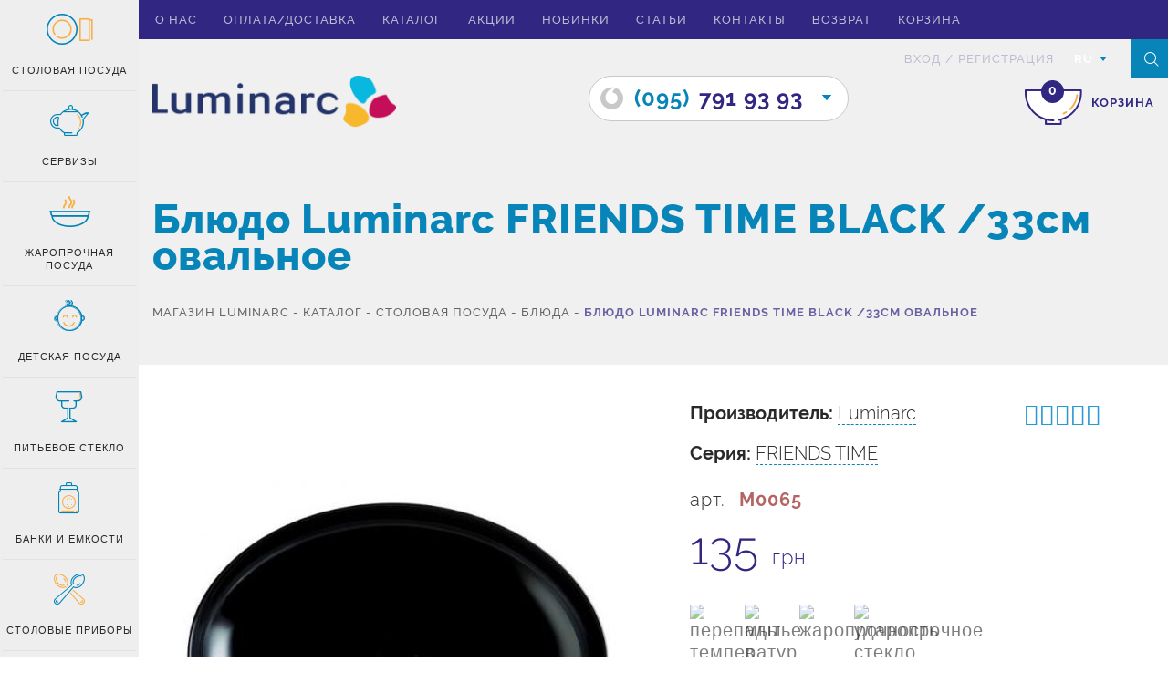

--- FILE ---
content_type: text/html; charset=UTF-8
request_url: https://www.luminarc.kharkov.ua/ru/item/blyudo-luminarc-frends-time-black-33sm-ovalnoe/
body_size: 11677
content:
<!DOCTYPE html>
<html lang="ru">


<head>
    <meta charset="UTF-8">
    <meta name="viewport" content="width=device-width, initial-scale=1.0">
    <meta name="viewport" content="initial-scale=1.0, user-scalable=no" />
    <meta name="format-detection" content="telephone=no">
    <meta name="google-site-verification" content="qHNEFI8YX1CvKFEdJG_MCCu9P7VLAm7drDcmFaeOLnQ" />
    <meta http-equiv="X-UA-Compatible" content="IE=edge" />	
    <base href="https://www.luminarc.kharkov.ua/" />
    
    <meta name="description" content="Выгодное предложение: Блюдо Luminarc  FRIENDS TIME BLACK /33см овальное по цене ▸ 135 грн. ☑ Скидки для оптовых покупателей ☑ Доставка посуды по Украине.">
    <meta name="robots" content="index,follow">
    <meta name="keywords" content="">
    <link rel="alternate" href="https://www.luminarc.kharkov.ua/ru/item/blyudo-luminarc-frends-time-black-33sm-ovalnoe/" hreflang="ru" /><link rel="alternate" href="https://www.luminarc.kharkov.ua/ua/item/blyudo-luminarc-frends-time-black-33sm-ovalnoe/" hreflang="uk" />

<!-- Google Tag Manager -->
<script>(function(w,d,s,l,i){w[l]=w[l]||[];w[l].push({'gtm.start':
new Date().getTime(),event:'gtm.js'});var f=d.getElementsByTagName(s)[0],
j=d.createElement(s),dl=l!='dataLayer'?'&l='+l:'';j.async=true;j.src=
'https://www.googletagmanager.com/gtm.js?id='+i+dl;f.parentNode.insertBefore(j,f);
})(window,document,'script','dataLayer','GTM-MWXT9M2');</script>
<!-- End Google Tag Manager -->
<script async>
  window.dataLayer = window.dataLayer || [];
  function gtag(){dataLayer.push(arguments);}
</script>

	
          		
    <title>Купить Блюдо Luminarc  FRIENDS TIME BLACK /33см овальное | интернет магазин Luminarc </title>
    <meta property="og:title" content="Блюдо Luminarc  FRIENDS TIME BLACK /33см овальное " />
    <meta property="og:site_name" content="Luminarc" /> 
    <meta property="og:type" content="website" />
    <meta property="og:url" content="https://www.luminarc.kharkov.ua/ru/item/blyudo-luminarc-frends-time-black-33sm-ovalnoe/" />
    <meta property="og:image" content="https://www.luminarc.kharkov.ua/assets/cache/images/item/2528/9d62d3c7b8511fc99ec5da225d847761.webp " />  
    <meta property="og:description" content="Выгодное предложение: Блюдо Luminarc  FRIENDS TIME BLACK /33см овальное по цене ▸ 135 грн. ☑ Скидки для оптовых покупателей ☑ Доставка посуды по Украине." />


    <link rel="shortcut icon" href="ico-16.png" type="image/x-icon">

<!--    <link href="css/bootstrap.min.css" rel="stylesheet" />
    <link href="css/font-awesome.min.css" rel="stylesheet" />
    <link rel="stylesheet" href="css/animations.css" />
    <link rel="stylesheet" href="css/star-rating.min.css" />
    <link rel="stylesheet" href="css/jquery.fancybox.css" />
    <link rel="stylesheet" href="css/nouislider.css" />
    <link rel="stylesheet" href="css/nouislider.pips.css" />
    <link rel="stylesheet" href="css/nouislider.tooltips.css" />
    <link rel="stylesheet" href="css/chosen.css" />
    <link rel="stylesheet" href="css/bootstrap-datepicker.min.css" />
    <link rel="stylesheet" href="css/jquery.mCustomScrollbar.min.css"  /> 
    <link rel="stylesheet" href="css/swiper.min.css" />
    <link rel="stylesheet" href="css/owl.carousel.css" /> -->


<!--<link href="css/reset.css"  rel="preload"  as="style"/>-->
<!--<link href="css/test.css"  rel="preload"  as="style"/>-->
<!--<link href="css/style.css"  rel="preload"  as="style"/>-->
<link href="css/bootstrap.min.css"  rel="preload"  as="style"/>
    <link href="css/font-awesome.min.css" rel="preload"  as="style"/>
    <link rel="preload" href="css/animations.css"  as="style"/>
    <link rel="preload" href="css/star-rating.min.css"  as="style"/>
    <link rel="preload" href="css/jquery.fancybox.css"  as="style"/>
    <link rel="preload" href="css/nouislider.css"  as="style"/>
    <link rel="preload" href="css/nouislider.pips.css"  as="style"/>
    <link rel="preload" href="css/nouislider.tooltips.css"  as="style"/>
    <link rel="preload" href="css/chosen.css"  as="style"/>
    <link rel="preload" href="css/bootstrap-datepicker.min.css"  as="style"/>
    <link rel="preload" href="css/jquery.mCustomScrollbar.min.css"   as="style"/> 
    <link rel="preload" href="css/swiper.min.css" as="style" />
    <link rel="preload" href="css/owl.carousel.css"  as="style"/>


    <link rel="preload" href="/css/fonts/glyphicons-halflings-regular.woff2" as="font" type="font/woff" crossorigin="anonymous">

    <link async rel="stylesheet" type="text/css" href="css/test.css"/>
     
<!--<link rel="stylesheet" href="css/allstyles.css">-->
<!--<script type="text/javascript" src="js/allstyles.js"></script>   -->
<!--<script defer src="https://ajax.googleapis.com/ajax/libs/jquery/2.2.0/jquery.min.js"></script>
  <script src="/js/go_top.js" defer></script> -->
  <script async>
  (function(i,s,o,g,r,a,m){i['GoogleAnalyticsObject']=r;i[r]=i[r]||function(){
  (i[r].q=i[r].q||[]).push(arguments)},i[r].l=1*new Date();a=s.createElement(o),
  m=s.getElementsByTagName(o)[0];a.async=1;a.src=g;m.parentNode.insertBefore(a,m)
  })(window,document,'script','https://www.google-analytics.com/analytics.js','ga');

  ga('create', 'UA-25029597-1', 'auto');
  ga('send', 'pageview');
</script>
</head>

<body class="bg ">
<!-- Google Tag Manager (noscript) -->
<noscript><iframe src="https://www.googletagmanager.com/ns.html?id=GTM-MWXT9M2"
height="0" width="0" style="display:none;visibility:hidden"></iframe></noscript>
<!-- End Google Tag Manager (noscript) -->


    <link async rel="stylesheet" href="css/style.css?v=6" />

    <noscript>
        <div class="noscript">Для полной функциональности этого сайта необходимо включить JavaScript. Вот <a href="https://artjoker.ua/ru/how-to-enable-javascript/" rel="nofollow" target="_blank"> инструкции, как включить JavaScript в вашем браузере.</a>
        </div>
    </noscript>
    <!--[if lte IE 8]>
      <p class="off-js">Ваш браузер устарел, пожалуйста <b>обновите</b> его.</p>
      <![endif]-->
<ul class="navigation-menu over-cont mob-show"><li>
	<span class="mobb-butt"></span>
	<a href="/ru/o-nas/" class="">О нас</a>
</li>
<li>
	<span class="mobb-butt"></span>
	<a href="/ru/dostavka/" class="">Оплата/доставка</a>
</li>
<li>
	<span class="mobb-butt"></span>
	<a href="/ru/catalog/" class="">Каталог</a>
</li>
<li>
	<span class="mobb-butt"></span>
	<a href="/ru/akczii/" class="">Акции</a>
</li>
<li>
	<span class="mobb-butt"></span>
	<a href="/ru/novinki/" class="">Новинки</a>
</li>
<li>
	<span class="mobb-butt"></span>
	<a href="/ru/stati/" class="">Статьи</a>
</li>
<li>
	<span class="mobb-butt"></span>
	<a href="/ru/svyazatsya-s-nami/" class="">Контакты</a>
</li>
<li>
	<span class="mobb-butt"></span>
	<a href="/ru/vozvrat/" class="">Возврат</a>
</li>
<li>
	<span class="mobb-butt"></span>
	<a href="/ru/korzina/" class="js_empty_cart empty_cart">Корзина</a>
</li>
<li>
	<span class="mobb-butt"></span>
	<a href="/ru/karta-sajta/" class="">Карта сайта</a>
</li>
</ul>    
	
<div class="wrapper">
	<div class="overlay"></div>
	<div class="mCustomScrollbar" data-mcs-theme="dark">
		<div class="sidebar">
			<div class="sidebar-open mob-side js_roll">
				<div class="icon-book">
					<span class="path1"></span>
					<span class="path2"></span>
					<span class="path3"></span>
				</div>
			</div>
			<div class="roll mob-side js_roll">
				<span class="icon-arrowr"></span> свернуть
			</div>
			<ul>
				<li class="drop">
	<div class="icon-plate">
			<span class="path1"></span>
			<span class="path2"></span>
			<span class="path3"></span>
		</div>
	Столовая посуда
	<ul>
		<li class="roll-catalog__head">Столовая посуда</li>
		<li><a href="/ru/catalog/stolovaya-posuda/blyuda/" title="Блюда" >Блюда</a></li>
<li><a href="/ru/catalog/stolovaya-posuda/tarelki/" title="Тарелки" >Тарелки</a></li>
<li><a href="/ru/catalog/stolovaya-posuda/salatniki/" title="Салатники" >Салатники</a></li>
<li><a href="/ru/catalog/stolovaya-posuda/pialyi/" title="Салатники цветные" >Салатники цветные</a></li>
<li><a href="/ru/catalog/stolovaya-posuda/saxarniczyi/" title="Сахарницы" >Сахарницы</a></li>
<li><a href="/ru/catalog/stolovaya-posuda/bulonniczyi/" title="Бульонницы, супницы" >Бульонницы, супницы</a></li>
<li><a href="/ru/catalog/stolovaya-posuda/maslenki/" title="Масленки" >Масленки</a></li>
<li><a href="/ru/catalog/stolovaya-posuda/kruzhki/" title="Кружки, чашки" >Кружки, чашки</a></li>
<li class="last"><a href="/ru/catalog/stolovaya-posuda/kremanki/" title="Креманки" >Креманки</a></li>

	</ul>
</li>
<li class="drop">
	<div class="icon-kettle">
                            <span class="path1"></span>
                            <span class="path2"></span>
                            <span class="path3"></span>
                        </div>
	Сервизы
	<ul>
		<li class="roll-catalog__head">Сервизы</li>
		<li><a href="/ru/catalog/servizyi/stolovyie/" title="Столовые сервизы" >Столовые сервизы</a></li>
<li><a href="/ru/catalog/servizyi/serviz-19-predmetiv/" title="Сервиз 19 предметов" >Сервиз 19 предметов</a></li>
<li><a href="/ru/catalog/servizyi/serviz-38-predmetov/" title="Сервиз 38 предметов" >Сервиз 38 предметов</a></li>
<li><a href="/ru/catalog/servizyi/serviz-46-predmetov/" title="Сервиз 46 предметов" >Сервиз 46 предметов</a></li>
<li><a href="/ru/catalog/servizyi/chajnyie/" title="Чайные сервизы" >Чайные сервизы</a></li>
<li class="last"><a href="/ru/catalog/servizyi/kofejnye-servizy/" title="Кофейные сервизы" >Кофейные сервизы</a></li>

	</ul>
</li>
<li class="drop">
	<div class="icon-sup">
                            <span class="path1"></span>
                            <span class="path2"></span>
                            <span class="path3"></span>
                            <span class="path4"></span>
                        </div>
	Жаропрочная посуда
	<ul>
		<li class="roll-catalog__head">Жаропрочная посуда</li>
		<li><a href="/ru/catalog/zharoprochnaya-posuda/naboryi/" title="Наборы" >Наборы</a></li>
<li class="last"><a href="/ru/catalog/zharoprochnaya-posuda/formyi/" title="Формы" >Формы</a></li>

	</ul>
</li>
<li class="drop">
	<div class="icon-child">
                            <span class="path1"></span>
                            <span class="path2"></span>
                            <span class="path3"></span>
                            <span class="path4"></span>
                            <span class="path5"></span>
                        </div>
	Детская посуда
	<ul>
		<li class="roll-catalog__head">Детская посуда</li>
		<li class="last"><a href="/ru/catalog/detskaya-posuda/servizyi1/" title="Наборы" >Наборы</a></li>

	</ul>
</li>
<li class="drop">
	<div class="icon-wineglass">
                            <span class="path1"></span>
                            <span class="path2"></span>
                            <span class="path3"></span>
                        </div>
	Питьевое стекло
	<ul>
		<li class="roll-catalog__head">Питьевое стекло</li>
		<li><a href="/ru/catalog/pitevoe-steklo/bokalyi/" title="Бокалы" >Бокалы</a></li>
<li><a href="/ru/catalog/pitevoe-steklo/ryumki/" title="Рюмки" >Рюмки</a></li>
<li><a href="/ru/catalog/pitevoe-steklo/stakanyi1/" title="Стаканы" >Стаканы</a></li>
<li><a href="/ru/catalog/pitevoe-steklo/kuvshinyi/" title="Кувшины" >Кувшины</a></li>
<li class="last"><a href="/ru/catalog/pitevoe-steklo/komplektyi/" title="Наборы для напитков" >Наборы для напитков</a></li>

	</ul>
</li>
<li class="drop">
	<div class="icon-bottle">
                            <span class="path1"></span>
                            <span class="path2"></span>
                            <span class="path3"></span>
                            <span class="path4"></span>
                            <span class="path5"></span>
                            <span class="path6"></span>
                            <span class="path7"></span>
                            <span class="path8"></span>
                            <span class="path9"></span>
                            <span class="path10"></span>
                            <span class="path11"></span>
                            <span class="path12"></span>
                            <span class="path13"></span>
                        </div>
	Банки и емкости
	<ul>
		<li class="roll-catalog__head">Банки и емкости</li>
		<li><a href="/ru/catalog/banki-i-emkosti/banki/" title="Банки" >Банки</a></li>
<li class="last"><a href="/ru/catalog/banki-i-emkosti/kontejneryi/" title="Пищевые контейнеры" >Пищевые контейнеры</a></li>

	</ul>
</li>
<li class="drop">
	<div class="icon-spoon">
                            <span class="path1"></span>
                            <span class="path2"></span>
                            <span class="path3"></span>
                            <span class="path4"></span>
                            <span class="path5"></span>
                            <span class="path6"></span>
                            <span class="path7"></span>
                            <span class="path8"></span>
                            <span class="path9"></span>
                        </div>
	Столовые приборы
	<ul>
		<li class="roll-catalog__head">Столовые приборы</li>
		<li class="last"><a href="/ru/catalog/stolovyie-priboryi/nabor-stolovyix-priborov/" title="Набор столовых приборов" >Набор столовых приборов</a></li>

	</ul>
</li>
				
			</ul>
		</div>
	</div>
	
		<header id="header" class="header header--content">

			<div class="header-top">
				<div class="container">
					<div class="row">
						<div class="top-header">						
							<div class="top-header__left">
								<div class="navigation">
									<span class="toggle-navigation-button">
										<span></span>
										<span></span>
										<span></span>
									</span>
									<ul class="navigation-menu over-cont mob-hide"><li>
	<span class="mobb-butt"></span>
	<a href="/ru/o-nas/" class="">О нас</a>
</li>
<li>
	<span class="mobb-butt"></span>
	<a href="/ru/dostavka/" class="">Оплата/доставка</a>
</li>
<li>
	<span class="mobb-butt"></span>
	<a href="/ru/catalog/" class="">Каталог</a>
</li>
<li>
	<span class="mobb-butt"></span>
	<a href="/ru/akczii/" class="">Акции</a>
</li>
<li>
	<span class="mobb-butt"></span>
	<a href="/ru/novinki/" class="">Новинки</a>
</li>
<li>
	<span class="mobb-butt"></span>
	<a href="/ru/stati/" class="">Статьи</a>
</li>
<li>
	<span class="mobb-butt"></span>
	<a href="/ru/svyazatsya-s-nami/" class="">Контакты</a>
</li>
<li>
	<span class="mobb-butt"></span>
	<a href="/ru/vozvrat/" class="">Возврат</a>
</li>
<li>
	<span class="mobb-butt"></span>
	<a href="/ru/korzina/" class="js_empty_cart empty_cart">Корзина</a>
</li>
</ul>    
								</div>
							</div>						
							<div class="top-header__right">
								<ul class="header-rigth__inner">
									<li>
																			
										<ul class="head-form top-header__item">
											<li>
												<a href="#" rel="nofollow" class="enter">вход</a>
											</li>
											<li>/</li>
											<li>
												<a href="#" rel="nofollow" class="reg">Регистрация</a>
											</li>
										</ul>
										                                    
									</li>
									<li>
										 <div class="languages top-header__item ">
											<span class="languages-box js_language">RU</span>
											<span class="icon-triangledown-fill"></span>										
											<ul class="languages_list list-no">
												<li>
	<a href="#" rel="nofollow" data-lang="ua" class="languages-box languages-box--change">UA</a>
</li>											
											</ul>
										</div> 
									</li>
								</ul>
								<span class="search js_search">
									<span class="icon-search"></span>
								</span>
								<form action="https://www.luminarc.kharkov.ua/ru/rezultati-poshuku/" method="get" class="form-gorizontal search-form js_search_form" role="form">
									<div class="form-group search_form_top">
										<input type="text"  name="search" placeholder="Введите название товара для поиска..." value="" class="form-control input2">
									</div>
								</form>
							</div>
						</div>
					</div>
				</div>
			</div>
					
		</header>
		<div class="header-bottom header-bottom--grey">
				<div class="container">
					<div class="row">
						<div class="col-lg-3 col-md-3 logo">
							<a href="https://www.luminarc.kharkov.ua/ru/">
							<img src="images/logo.png" alt="Luminarc" width="272" height="58"  style="height:auto">
							</a>
						</div>
						
						<div class="cart-box right ">
							<a href="https://www.luminarc.kharkov.ua/ru/korzina/" rel="nofollow" class="js_empty_cart empty_cart">
								<span class="icon-cart">
									<span class="path2"></span>
									<span class="path3"></span>
									<span class="path4"></span>
									<span class="path5"></span>
									<span class="total-items cart-status">0</span>
								</span>
								<span class="cart-box__text">корзина</span>
							</a>							
						</div>
						
						
<!-- <div class="info-text">Шановні покупці! Наш магазин посуду відновив свою роботу під час війни!Замовлення відправляються Новою поштою. Все буде Україна!​</div> -->
						<div class="phone-head js_phone-head">
							<div class="phone-head__item">
	<a class="life-tel" href="tel:0957919393">
		<span class="icon-o icon"></span>
		<span class="blue">(095)</span><span class="purp">791 93 93</span>
	</a>
	<span class="icon-triangledown-fill"></span>
</div>
							<div class="phone-head__item">
	<a class="kiev-tel" href="tel:0975239595">
		<span class="icon-kstar icon"></span>
		<span class="blue">(097)</span><span class="purp">523 95 95</span>
	</a>
	<span class="icon-triangledown-fill"></span>
</div>
							
						</div>
					</div>
				</div>
			</div>
		
		
		<section class="page-title">
			<div class="container">
				<div class="row">
					<h1 class="page-title__name">Блюдо Luminarc  FRIENDS TIME BLACK /33см овальное</h1>
					<div class="breadcrumbs-block">
						<div itemscope itemtype="https://schema.org/BreadcrumbList" class="breadcrumbs "><span itemprop="itemListElement" itemscope itemtype="https://schema.org/ListItem"><a href="/ru/" itemprop="item" class="breadcrumb-main " ><span itemprop="name">Магазин Luminarc</span></a><meta itemprop="position" content="1" /></span> <span>-</span> <span itemprop="itemListElement" itemscope itemtype="https://schema.org/ListItem"><a href="https://www.luminarc.kharkov.ua/ru/catalog/" itemprop="item" class="breadcrumb-main " ><span itemprop="name">Каталог</span></a><meta itemprop="position" content="2" /></span> <span>-</span> <span itemprop="itemListElement" itemscope itemtype="https://schema.org/ListItem"><a href="https://www.luminarc.kharkov.ua/ru/catalog/stolovaya-posuda/" itemprop="item" class="breadcrumb-main " ><span itemprop="name">Столовая посуда</span></a><meta itemprop="position" content="3" /></span> <span>-</span> <span itemprop="itemListElement" itemscope itemtype="https://schema.org/ListItem"><a href="https://www.luminarc.kharkov.ua/ru/catalog/stolovaya-posuda/blyuda/" itemprop="item" class="breadcrumb-main " ><span itemprop="name">Блюда</span></a><meta itemprop="position" content="4" /></span> <span>-</span> <span itemprop="itemListElement" itemscope itemtype="https://schema.org/ListItem"><a  itemprop="item"  href="/ru/item/blyudo-luminarc-frends-time-black-33sm-ovalnoe/" style="display:none"><span itemprop="name">Блюдо Luminarc  FRIENDS TIME BLACK /33см овальное</span></a><span class="breadcrumb-last active"><span>Блюдо Luminarc  FRIENDS TIME BLACK /33см овальное</span></span><meta itemprop="position" content="5" /></span></div>					
					</div>
				</div>
			</div>
		</section>
		
<section class="tovar" itemscope itemtype="http://schema.org/Product">
	<div class="container">
		<div class="row">			
			<div class="col-sm-6 slider-tov">
				<meta itemprop="name" content="Блюдо Luminarc  FRIENDS TIME BLACK /33см овальное" />
                                <meta itemprop="mpn" content="2528" />
				<ul class="js_bxslider-tovar slider-tovar">
	<li><a class="fancybox" href="/assets/cache/images/item/2528/358e097fd8987efb08f35caa3a36eb2e.webp" rel="gallery"><img itemprop="image" class="lazy" data-original="/assets/cache/images/item/2528/9d62d3c7b8511fc99ec5da225d847761.webp" src="/assets/cache/images/item/2528/9d62d3c7b8511fc99ec5da225d847761.webp" alt="Блюдо Luminarc  FRIENDS TIME BLACK /33см овальное" width="495" height="484" style="height:auto; width:auto"></a></li><li><a class="fancybox" href="/assets/cache/images/item/2528/ed7e47c857cf9ab70fc375b4a85bd378.webp" rel="gallery"><img itemprop="image" class="lazy" data-original="/assets/cache/images/item/2528/1365bb382fc3dc67e9a5b7ccb8340880.webp" src="/assets/cache/images/item/2528/1365bb382fc3dc67e9a5b7ccb8340880.webp" alt="Блюдо Luminarc  FRIENDS TIME BLACK /33см овальное" width="495" height="484" style="height:auto; width:auto"></a></li><li><a class="fancybox" href="/assets/cache/images/item/2528/739edf5f323e6694441e667abb99b0d0.webp" rel="gallery"><img itemprop="image" class="lazy" data-original="/assets/cache/images/item/2528/feb2dae6a043e32804a6b5f0ae49db4e.webp" src="/assets/cache/images/item/2528/feb2dae6a043e32804a6b5f0ae49db4e.webp" alt="Блюдо Luminarc  FRIENDS TIME BLACK /33см овальное" width="495" height="484" style="height:auto; width:auto"></a></li>
</ul>

<div id="bx-pager" class="slider-tovar-min clearfix">
	<a data-slide-index="0" href=""><img src="/assets/cache/images/item/2528/28429f832a788c5f212ad4d38b261523.webp" alt="Блюдо Luminarc  FRIENDS TIME BLACK /33см овальное" width="85" height="83" /></a><a data-slide-index="1" href=""><img src="/assets/cache/images/item/2528/ad951ef47985259124bc6560d173d282.webp" alt="Блюдо Luminarc  FRIENDS TIME BLACK /33см овальное" width="85" height="83" /></a><a data-slide-index="2" href=""><img src="/assets/cache/images/item/2528/574cb230b402d12411f4be6492960c73.webp" alt="Блюдо Luminarc  FRIENDS TIME BLACK /33см овальное" width="85" height="83" /></a>	
</div>	 
				
				
				
			</div>
			<div class="col-sm-6 tovar-box">
				<div class="tovar-rating stars">
					<input class="rating rating-loading" value="5.00000" data-readonly="true" data-rate-prod="2528" data-show-clear="false" data-show-caption="false">
				</div>				
				<div class="tovar-produce">

					
					<div class="produce-firm">
						Производитель:
						<a href="https://www.luminarc.kharkov.ua/ru/brendyi/luminarc/">Luminarc</a>
					</div>
					
					
					<div class="produce-seria">
						Серия:
						<a href="https://www.luminarc.kharkov.ua/ru/seriya/friends-time/" > FRIENDS TIME </a>
					</div>
										
					<div class="tovar-status">
						
						<img class="lazy" data-original="images/s_ru.jpg" alt="">
												
					</div>					
				</div>
				<div class="tovar-article">арт.<b>M0065</b></div>
				<mate itemprop="sku" content="M0065" />
                                <div itemprop="brand" itemtype="https://schema.org/Brand" itemscope>
                                    <meta itemprop="name" content="Luminarc" />
                                </div>
				<div class="tovar-cost inline-half" itemprop="offers" itemscope itemtype="http://schema.org/Offer">					
					<meta itemprop="priceCurrency" content="UAH" />
                                        <meta itemprop="url" content="https://www.luminarc.kharkov.ua/ru/item/blyudo-luminarc-frends-time-black-33sm-ovalnoe/" />

					
					<div class="goods-price"><span>135</span> <span class="price__grn">грн</span>
					</div>
					<meta itemprop="price" content="135" />
					
                                                <link itemprop="availability" href="https://schema.org/InStock" />
								
				</div>
				
				<div class="tovar-details inline-half">
					<ul>
						<li class="details__item">
							<img class="lazy" data-original="images/temperature.png" alt="перепады температур" width="50" height="50">
							<span>перепады температур</span>
						</li>
						<li class="details__item">
							<img class="lazy" data-original="images/wash.png" alt="мытье в посудомойке" width="50" height="50">
							<span>мытье в посудомойке</span>
						</li>
						<li class="details__item">
							<img class="lazy" data-original="images/microwave.png" alt="жаропрочность" width="50" height="50">
							<span>жаропрочность</span>
						</li>
						<li class="details__item">
							<img class="lazy" data-original="images/punch.png" alt="ударопрочное стекло" width="50" height="50">
							<span>ударопрочное стекло</span>
						</li>		
													
					</ul>
				</div>
				
				
				<div class="add-cart">
				<div class="tovar-number cartfill-info">
					Количество:
					<div class="input-group spinner" data-trigger="spinner">
						<input type="text" class="form-control text-center" name="quantity_2528" value="1" data-rule="quantity">
						<span class="input-group-addon">
							<a href="javascript:;" class="spin-up" data-spin="up"><i class="fa fa-caret-up"></i></a>
							<a href="javascript:;" class="spin-down" data-spin="down"><i class="fa fa-caret-down"></i></a>
						</span>
					</div>
				</div>
				<div class="tovar-btn">
					<button class="btn btn-modal btn-tovar" type="submit" data-buy="2528" onclick="addToCart('2528','Блюдо Luminarc  FRIENDS TIME BLACK /33см овальное','','','135');ga('send', 'event', 'Add_to_cart', 'Click_add', 'Add_to_cart');">
						<div class="icon-cart icon">
							<span class="path2"></span>
							<span class="path3"></span>
							<span class="path4"></span>
							<span class="path5"></span>
							<span class="total-items add-item"></span>
						</div>
						Добавить в корзину<span></span>
					</button>
				</div>
				
				
				<div class="tovar-description tovar-block">
					<div class="tovar-block__title">Описание</div>
					<div class="tovar-description__inner visible">
 					       <p><span>Блюдо Luminarc серии FRIENDS TIME, черного цвета, овальной формы, размер 330мм, изготовлено из ударопрочного стекла.</span></p>
                                               <meta itemprop="description" content="<p><span>Блюдо Luminarc серии FRIENDS TIME, черного цвета, овальной формы, размер 330мм, изготовлено из ударопрочного стекла.</span></p>" />
					</div>
					<span class="js_tovar-block-close tovar-block-close open"></span>
				</div>
				
				
				</div>
			</div>
		</div>
		
	</section>
	
	<section class="tovar-carousel">
		<div class="container">
			<div class="row">
				<div class="section-title">Серия товаров FRIENDS TIME</div>
				<div class="tovar-owl js_owl-carousel-tovar goods-box">
					<div class="col-md-3 col-sm-6 col-xs-6 mobile-col goods-item">
	<div class="goods-box__item draw draw-border">		
		
		
		
		<a href="https://www.luminarc.kharkov.ua/ru/item/blyudo-luminarc-frends-time-300mm-dstejka/" class="goods-box__img">
			<img class="owl-lazy" data-src="/assets/cache/images/5/56553227848ebc4cadd5ab426e6c71e6.webp" alt="">
		</a>
		<div class="goods-box__info">
			
		<a class="tovar__title" href="https://www.luminarc.kharkov.ua/ru/item/blyudo-luminarc-frends-time-300mm-dstejka/">
			<span class="goods-name">Блюдо Luminarc</span>
			<span class="goods-info">FRIENDS TIME /300мм д/стейка</span>
			
			<div class="goods-price"><span>151</span> <span class="text25"> грн</span></div>
		</a>
			
			
		</div>
		
		<div class="add-cart">
			<a href="#" rel="nofollow" data-buy="2130" class="cart-box">
				<div class="icon-cart">
					<span class="path2"></span>
					<span class="path3"></span>
					<span class="path4"></span>
					<span class="path5"></span>
					<div class="total-items add-item"></div>
				</div>
			</a>
			<div class="add-cart__text">в корзину</div>
		</div>
		
	</div>
	</div><div class="col-md-3 col-sm-6 col-xs-6 mobile-col goods-item">
	<div class="goods-box__item draw draw-border">		
		
		
		
		<a href="https://www.luminarc.kharkov.ua/ru/item/tarelka-luminarc-frends-time-320mm-dpiccy/" class="goods-box__img">
			<img class="owl-lazy" data-src="/assets/cache/images/7/7d504d1b4b295e20d8e8a0851d34b5b2.webp" alt="">
		</a>
		<div class="goods-box__info">
			
		<a class="tovar__title" href="https://www.luminarc.kharkov.ua/ru/item/tarelka-luminarc-frends-time-320mm-dpiccy/">
			<span class="goods-name">Тарелка Luminarc </span>
			<span class="goods-info">FRIENDS TIME /320мм д/пиццы</span>
			
			<div class="goods-price"><span>129</span> <span class="text25"> грн</span></div>
		</a>
			
			
		</div>
		<span class="not_avail">Нет в наличии</span>
	</div>
	</div><div class="col-md-3 col-sm-6 col-xs-6 mobile-col goods-item">
	<div class="goods-box__item draw draw-border">		
		
		
		
		<a href="https://www.luminarc.kharkov.ua/ru/item/blyudo-luminarc-frends-time-black-33sm-ovalnoe/" class="goods-box__img">
			<img class="owl-lazy" data-src="/assets/cache/images/d/db747d673dbcece72f25d56a9f7cc4ee.webp" alt="">
		</a>
		<div class="goods-box__info">
			
		<a class="tovar__title" href="https://www.luminarc.kharkov.ua/ru/item/blyudo-luminarc-frends-time-black-33sm-ovalnoe/">
			<span class="goods-name">Блюдо Luminarc </span>
			<span class="goods-info">FRIENDS TIME BLACK /33см овальное</span>
			
			<div class="goods-price"><span>135</span> <span class="text25"> грн</span></div>
		</a>
			
			
		</div>
		
		<div class="add-cart">
			<a href="#" rel="nofollow" data-buy="2528" class="cart-box">
				<div class="icon-cart">
					<span class="path2"></span>
					<span class="path3"></span>
					<span class="path4"></span>
					<span class="path5"></span>
					<div class="total-items add-item"></div>
				</div>
			</a>
			<div class="add-cart__text">в корзину</div>
		</div>
		
	</div>
	</div><div class="col-md-3 col-sm-6 col-xs-6 mobile-col goods-item">
	<div class="goods-box__item draw draw-border">		
		
		
		
		<a href="https://www.luminarc.kharkov.ua/ru/item/blyudo-luminarc-frends-time-black-32sm-dpiccy/" class="goods-box__img">
			<img class="owl-lazy" data-src="/assets/cache/images/5/569cce36ef287714f1471b3cab9373a7.webp" alt="">
		</a>
		<div class="goods-box__info">
			
		<a class="tovar__title" href="https://www.luminarc.kharkov.ua/ru/item/blyudo-luminarc-frends-time-black-32sm-dpiccy/">
			<span class="goods-name">Блюдо Luminarc </span>
			<span class="goods-info">FRIENDS TIME BLACK /32см д/пиццы</span>
			
			
		</a>
			
			
		</div>
		<span class="not_avail">Нет в наличии</span>
	</div>
	</div><div class="col-md-3 col-sm-6 col-xs-6 mobile-col goods-item">
	<div class="goods-box__item draw draw-border">		
		
		
		
		<a href="https://www.luminarc.kharkov.ua/ru/item/blyudo-luminarc-friends-time-white-21sm/" class="goods-box__img">
			<img class="owl-lazy" data-src="/assets/cache/images/1/1417180a012b5f2f9f8189bd77a69944.webp" alt="">
		</a>
		<div class="goods-box__info">
			
		<a class="tovar__title" href="https://www.luminarc.kharkov.ua/ru/item/blyudo-luminarc-friends-time-white-21sm/">
			<span class="goods-name">Блюдо Luminarc</span>
			<span class="goods-info"> FRIENDS TIME WHITE /21см </span>
			
			<div class="goods-price"><span>132</span> <span class="text25"> грн</span></div>
		</a>
			
			
		</div>
		
		<div class="add-cart">
			<a href="#" rel="nofollow" data-buy="2721" class="cart-box">
				<div class="icon-cart">
					<span class="path2"></span>
					<span class="path3"></span>
					<span class="path4"></span>
					<span class="path5"></span>
					<div class="total-items add-item"></div>
				</div>
			</a>
			<div class="add-cart__text">в корзину</div>
		</div>
		
	</div>
	</div><div class="col-md-3 col-sm-6 col-xs-6 mobile-col goods-item">
	<div class="goods-box__item draw draw-border">		
		
		
		
		<a href="https://www.luminarc.kharkov.ua/ru/item/blyudo-luminarc-friends-time-white-25sm/" class="goods-box__img">
			<img class="owl-lazy" data-src="/assets/cache/images/0/0d7e555c44893abd624ae4d84642bddd.webp" alt="">
		</a>
		<div class="goods-box__info">
			
		<a class="tovar__title" href="https://www.luminarc.kharkov.ua/ru/item/blyudo-luminarc-friends-time-white-25sm/">
			<span class="goods-name">Блюдо Luminarc </span>
			<span class="goods-info">FRIENDS TIME WHITE /25см</span>
			
			<div class="goods-price"><span>160</span> <span class="text25"> грн</span></div>
		</a>
			
			
		</div>
		
		<div class="add-cart">
			<a href="#" rel="nofollow" data-buy="2722" class="cart-box">
				<div class="icon-cart">
					<span class="path2"></span>
					<span class="path3"></span>
					<span class="path4"></span>
					<span class="path5"></span>
					<div class="total-items add-item"></div>
				</div>
			</a>
			<div class="add-cart__text">в корзину</div>
		</div>
		
	</div>
	</div><div class="col-md-3 col-sm-6 col-xs-6 mobile-col goods-item">
	<div class="goods-box__item draw draw-border">		
		
		
		
		<a href="https://www.luminarc.kharkov.ua/ru/item/blyudo-luminarc-friends-time-white-29sm/" class="goods-box__img">
			<img class="owl-lazy" data-src="/assets/cache/images/b/b35dd8ceb1b5ac89a0fa444f8bace3a3.webp" alt="">
		</a>
		<div class="goods-box__info">
			
		<a class="tovar__title" href="https://www.luminarc.kharkov.ua/ru/item/blyudo-luminarc-friends-time-white-29sm/">
			<span class="goods-name">Блюдо Luminarc </span>
			<span class="goods-info">FRIENDS TIME WHITE /29см</span>
			
			<div class="goods-price"><span>186</span> <span class="text25"> грн</span></div>
		</a>
			
			
		</div>
		
		<div class="add-cart">
			<a href="#" rel="nofollow" data-buy="2723" class="cart-box">
				<div class="icon-cart">
					<span class="path2"></span>
					<span class="path3"></span>
					<span class="path4"></span>
					<span class="path5"></span>
					<div class="total-items add-item"></div>
				</div>
			</a>
			<div class="add-cart__text">в корзину</div>
		</div>
		
	</div>
	</div><div class="col-md-3 col-sm-6 col-xs-6 mobile-col goods-item">
	<div class="goods-box__item draw draw-border">		
		
		
		
		<a href="https://www.luminarc.kharkov.ua/ru/item/blyudo-luminarc-friends-time-black-couscous-25sm/" class="goods-box__img">
			<img class="owl-lazy" data-src="/assets/cache/images/1/19acf38e1cbab4a8bb92a008bbf1f730.webp" alt="">
		</a>
		<div class="goods-box__info">
			
		<a class="tovar__title" href="https://www.luminarc.kharkov.ua/ru/item/blyudo-luminarc-friends-time-black-couscous-25sm/">
			<span class="goods-name">Блюдо Luminarc </span>
			<span class="goods-info">FRIENDS TIME Black Couscous /25см </span>
			
			<div class="goods-price"><span>151</span> <span class="text25"> грн</span></div>
		</a>
			
			
		</div>
		
		<div class="add-cart">
			<a href="#" rel="nofollow" data-buy="2831" class="cart-box">
				<div class="icon-cart">
					<span class="path2"></span>
					<span class="path3"></span>
					<span class="path4"></span>
					<span class="path5"></span>
					<div class="total-items add-item"></div>
				</div>
			</a>
			<div class="add-cart__text">в корзину</div>
		</div>
		
	</div>
	</div><div class="col-md-3 col-sm-6 col-xs-6 mobile-col goods-item">
	<div class="goods-box__item draw draw-border">		
		
		
		
		<a href="https://www.luminarc.kharkov.ua/ru/item/blyudo-luminarc-friends-time-black-tajine-21sm/" class="goods-box__img">
			<img class="owl-lazy" data-src="/assets/cache/images/6/6e1700d1005ebd638a2821477bc5894a.webp" alt="">
		</a>
		<div class="goods-box__info">
			
		<a class="tovar__title" href="https://www.luminarc.kharkov.ua/ru/item/blyudo-luminarc-friends-time-black-tajine-21sm/">
			<span class="goods-name">Блюдо Luminarc </span>
			<span class="goods-info">FRIENDS TIME Black Tajine /21см</span>
			
			<div class="goods-price"><span>130</span> <span class="text25"> грн</span></div>
		</a>
			
			
		</div>
		
		<div class="add-cart">
			<a href="#" rel="nofollow" data-buy="2832" class="cart-box">
				<div class="icon-cart">
					<span class="path2"></span>
					<span class="path3"></span>
					<span class="path4"></span>
					<span class="path5"></span>
					<div class="total-items add-item"></div>
				</div>
			</a>
			<div class="add-cart__text">в корзину</div>
		</div>
		
	</div>
	</div><div class="col-md-3 col-sm-6 col-xs-6 mobile-col goods-item">
	<div class="goods-box__item draw draw-border">		
		
		
		
		<a href="https://www.luminarc.kharkov.ua/ru/item/blyudo-luminarc-friends-time-black-soupe-pho-17sm/" class="goods-box__img">
			<img class="owl-lazy" data-src="/assets/cache/images/2/2cb39960380acd3c21351e1444a618e7.webp" alt="">
		</a>
		<div class="goods-box__info">
			
		<a class="tovar__title" href="https://www.luminarc.kharkov.ua/ru/item/blyudo-luminarc-friends-time-black-soupe-pho-17sm/">
			<span class="goods-name">Блюдо Luminarc </span>
			<span class="goods-info">FRIENDS TIME Black Soupe Pho /17см </span>
			
			<div class="goods-price"><span>107</span> <span class="text25"> грн</span></div>
		</a>
			
			
		</div>
		
		<div class="add-cart">
			<a href="#" rel="nofollow" data-buy="2834" class="cart-box">
				<div class="icon-cart">
					<span class="path2"></span>
					<span class="path3"></span>
					<span class="path4"></span>
					<span class="path5"></span>
					<div class="total-items add-item"></div>
				</div>
			</a>
			<div class="add-cart__text">в корзину</div>
		</div>
		
	</div>
	</div><div class="col-md-3 col-sm-6 col-xs-6 mobile-col goods-item">
	<div class="goods-box__item draw draw-border">		
		
		
		
		<a href="https://www.luminarc.kharkov.ua/ru/item/blyudo-luminarc-friends-time-white-17sm-servir/" class="goods-box__img">
			<img class="owl-lazy" data-src="/assets/cache/images/9/9607ccc4b2cf49e60962129fa447a4c8.webp" alt="">
		</a>
		<div class="goods-box__info">
			
		<a class="tovar__title" href="https://www.luminarc.kharkov.ua/ru/item/blyudo-luminarc-friends-time-white-17sm-servir/">
			<span class="goods-name">Блюдо Luminarc </span>
			<span class="goods-info">FRIENDS TIME WHITE /17см сервир.</span>
			
			<div class="goods-price"><span>103</span> <span class="text25"> грн</span></div>
		</a>
			
			
		</div>
		
		<div class="add-cart">
			<a href="#" rel="nofollow" data-buy="2917" class="cart-box">
				<div class="icon-cart">
					<span class="path2"></span>
					<span class="path3"></span>
					<span class="path4"></span>
					<span class="path5"></span>
					<div class="total-items add-item"></div>
				</div>
			</a>
			<div class="add-cart__text">в корзину</div>
		</div>
		
	</div>
	</div>				
				</div>
			</div>
		</div>
	</section>
	
	
	
	<section class="tovar-carousel">
		<div class="container">
			<div class="row">
				<div class="section-title">Вы смотрели</div>
				<div class="tovar-owl js_owl-carousel-tovar goods-box">
					<div class="col-md-3 col-sm-6 col-xs-6 mobile-col goods-item">
	<div class="goods-box__item draw draw-border">		
		
		
		
		<a href="https://www.luminarc.kharkov.ua/ru/item/blyudo-luminarc-frends-time-black-33sm-ovalnoe/" class="goods-box__img">
			<img class="owl-lazy" data-src="/assets/cache/images/d/db747d673dbcece72f25d56a9f7cc4ee.webp" alt="">
		</a>
		<div class="goods-box__info">
			
		<a class="tovar__title" href="https://www.luminarc.kharkov.ua/ru/item/blyudo-luminarc-frends-time-black-33sm-ovalnoe/">
			<span class="goods-name">Блюдо Luminarc </span>
			<span class="goods-info">FRIENDS TIME BLACK /33см овальное</span>
			
			<div class="goods-price"><span>135</span> <span class="text25"> грн</span></div>
		</a>
			
			
		</div>
		
		<div class="add-cart">
			<a href="#" rel="nofollow" data-buy="2528" class="cart-box">
				<div class="icon-cart">
					<span class="path2"></span>
					<span class="path3"></span>
					<span class="path4"></span>
					<span class="path5"></span>
					<div class="total-items add-item"></div>
				</div>
			</a>
			<div class="add-cart__text">в корзину</div>
		</div>
		
	</div>
	</div>			
				</div>
			</div>
		</div>
	</section>
	
	<script>
dataLayer.push({
  'event': 'view_item',
  'value': 135,
  'items' : [{
    'id': '2528',
    'google_business_vertical': 'retail'
  }]
});
</script>

  
	
	<footer id="footer" class="footer">
	<div class="container">
		<div class="row">
			<div class="foot-cont row clearfix">
				<div class="foot-col foot-col--1">
					<div class="foot-nav">
						<div class="foot-head">Разделы</div>
						<div class="foot-menu-open js_foot-menu">
							<i class="icon-close"></i>
						</div>
						<ul class="foot-menu-m">
							<li><a href="/ru/o-nas/" title="О нас" >О нас</a></li>
<li><a href="/ru/akczii/" title="Акции" >Акции</a></li>
<li><a href="/ru/novinki/" title="Новинки" >Новинки</a></li>
<li class="last"><a href="/ru/svyazatsya-s-nami/" title="Контакты" >Контакты</a></li>
                                      
						</ul>
					</div>
				</div>
				<div class="foot-col foot-col--2">
					<div class="foot-head foot-head--2">Каталог</div>
					<div class="foot-menu-open js_foot-menu">
						<i class="icon-close"></i>
					</div>
					<div class="foot-nav foot-nav--mid">
						<div class="foot-head foot-head--1">Каталог</div>
						
						<ul class="foot-menu-m">
							<li><a href="/ru/catalog/stolovaya-posuda/" title="Столовая посуда" >Столовая посуда</a></li>
<li><a href="/ru/catalog/servizyi/" title="Сервизы" >Сервизы</a></li>
<li><a href="/ru/catalog/zharoprochnaya-posuda/" title="Жаропрочная посуда" >Жаропрочная посуда</a></li>
<li><a href="/ru/catalog/detskaya-posuda/" title="Детская посуда" >Детская посуда</a></li>
<li><a href="/ru/catalog/pitevoe-steklo/" title="Питьевое стекло" >Питьевое стекло</a></li>
<li><a href="/ru/catalog/banki-i-emkosti/" title="Банки и емкости" >Банки и емкости</a></li>
<li class="last"><a href="/ru/catalog/stolovyie-priboryi/" title="Столовые приборы" >Столовые приборы</a></li>
                                   
						</ul>
					</div>                           
				</div>
				<div class="foot-col foot-col--3">
					<div class="foot-nav">
						<div class="foot-head">Информация</div>
						<div class="foot-menu-open js_foot-menu">
							<i class="icon-close"></i>
						</div>
						<ul class="foot-menu-m">
							
							<li><a href="/ru/dostavka/" title="Оплата/доставка" >Оплата/доставка</a></li>
<li><a href="/ru/stati/" title="Статьи" >Статьи</a></li>
<li><a href="/ru/vozvrat/" title="Возврат" >Возврат</a></li>
<li class="last"><a href="/ru/karta-sajta/" title="Карта сайта" >Карта сайта</a></li>
                                   
						</ul>
					</div>
				</div>
				<div class="foot-col foot-col--4">
					<div class="foot-head">Подписаться на рассылку</div>
					<div class="foot-feed">
						<form method="POST" class="js_validate">
							<div class="form-group">
								<input type="email" class="input2" name="subscribe[email]" required="" placeholder="Введите Еmail" data-validate="email">
							</div>
							<button type="submit" data-toggle="modal" data-target="#complite"><span class="arrow"></span>
							</button>
						</form>
						<ul class="social">
							<li><a href="https://www.facebook.com/luminarc.kharkov/" target="_blank" rel="nofollow"><span class="icon-facebook"></span></a>
							</li>
							<li><a href="https://www.youtube.com/channel/UCK-FGTuCNJnp0GXLs-lwGeQ" target="_blank" rel="nofollow"><span class="iconG-youtube"></span></a>
							</li>
							<li><a href="https://instagram.com/luminarc.kharkov" target="_blank" rel="nofollow"><span class="icon-insta"></span></a>
							</li>
						</ul>
					</div>
				</div>
			</div>
		</div>
		<div class="row">
			<div class="footer-holder">
				<div class="col-md-6 col-xs-12 text-left">
					© 2011 - 2018 Luminarc
				</div>
				<div class="col-md-6 col-xs-12 text-right">
					Разработка и поддержка сайта - <a href="https://turboseo.net.ua/" rel="nofollow" target="_blank">Turboseo</a>
				</div>
			</div>
		</div>
	</div>
	
	
</footer>
</div>


<div class="search-box" style="display: none;">
	<span class="close-search js_close">
	</span>
	<form action="https://www.luminarc.kharkov.ua/ru/rezultati-poshuku/" method="get">
		<input type="text" id="search-input" placeholder=" Введите название товара для поиска ..." name="search" value="">
		<button type="submit" class="btn btn-seacrh">
			<span class="icon-arrowl"></span>
		</button>
		<div class="search-info">
			Нажмите <b>Enter</b> для отправки запроса, нажмите <b>ESC</b> для выхода из поиска
		</div>
	</form>
</div>
<div id="authorization" class="modal modal-reg fade in">
	
	<button type="button" class="close close-modal" data-dismiss="modal" aria-hidden="true"></button>
	<div class="modal-dialog">
		
		<div class="modal-content">
			<div class="modal__img">
				<div class="modal-logo">
					<img src="images/lumback.png" alt="">
				</div>
				<span class="icon-castle">
					<span class="path1"></span>
					<span class="path2"></span>
					<span class="path3"></span>
					
				</span>
			</div>
			<div class="modal-body">
				<ul class="nav nav-tabs tab-reg">
					<li><a data-toggle="tab" href="#login">Авторизация</a>
					</li>
					<li><a data-toggle="tab" href="#registration">Регистрация</a>
					</li>
					<li class="reg-on"></li>
				</ul>
				
				<div class="tab-content">
					<div id="login" class="tab-pane fade">
						<form class="js_validate modal-form clearfix" method="post">
							<div class="form-group">
								<label>
									<span class="field-title">Email<span class="red">*</span></span>
									<input type="email" class="field" name="auth[email]" value="" placeholder="Email" tabindex="1" required data-validate="email">
								</label>
							</div>
							<div class="form-group">
								<label>
									<span class="field-title">Пароль<span class="red">*</span></span>
									<input type="password" class="field" name="auth[pass]" value="" tabindex="2" placeholder="Пароль" required data-validate="pass">
								</label>
							</div>
							<div class="form-group clearfix">
								<span class="check-log">
									<input type="checkbox" id="remember" name="remember-me" value="yes" >
									<label for="remember"><span></span>Запомнить меня</label>
								</span>
								<span class="forget">
									<a href="#forgot" data-toggle="modal" data-dismiss="modal">Забыли пароль?</a>
								</span>
							</div>
							<div class="text-center">
								<input type="hidden" name="auth[redirect]" value="https://www.luminarc.kharkov.ua/ru/item/blyudo-luminarc-frends-time-black-33sm-ovalnoe/">
								<button class="btn btn-catalog btn-modal" type="submit">Войти<span></span>
								</button>
							</div>
						</form>
					</div>
					<div id="registration" class="tab-pane fade">
						<form class="js_validate modal-form clearfix" method="post">
							<div class="form-group">
								<label>
									<span class="field-title">Email<span class="red">*</span></span>
									<input type="email" class="field" name="reg[email]" value="" placeholder="Email" tabindex="1" required data-validate="email">
								</label>
							</div>
							<div class="form-group">
								<label>
									<span class="field-title">Имя<span class="red">*</span></span>
									<input type="text" class="field" name="reg[name]" value="" placeholder="Имя" tabindex="2" required>
								</label>
							</div>
							<div class="form-group">
								<label>
									<span class="field-title">Фамилия<span class="red">*</span></span>
									<input type="text" class="field" name="reg[surname]" value=""  placeholder="Фамилия" tabindex="3" required>
								</label>
							</div>
							<div class="form-group">
								<div class="g-recaptcha captcha-contacts" data-sitekey="6Lfn3AYUAAAAALKIutYccmslch9o1e7im2Jzrkmu"></div>
							</div>
							<div class="form-group clearfix">
								<span class="check-log">
									<input type="checkbox" required id="agree" name="accept">
									<label for="agree"><span></span>Вы предоставляете разрешение на обработку ваших персональных данных</label>
								</span>
								
							</div>
							<div class="text-center">
								<button class="btn btn-catalog btn-modal" type="submit">Зарегистрироваться<span></span>
								</button>
							</div>
						</form>
					</div>
					
				</div>
			</div>
		</div>
	</div>
</div>
<div class="modal fade in" id="ref-success" tabindex="-2" role="dialog" aria-hidden="false" data-test="">
	<button type="button" class="close close-modal"  data-dismiss="modal" data-next="" aria-hidden="true"></button>
	<div class="modal-dialog">
		<div class="modal-content">
			<!-- <div class="modal__img">
				<div class="modal-logo">
					<img src="images/lumback.png" alt="">
				</div>
				<span class="icon-castle">
					<span class="path1"></span>
					<span class="path2"></span>
					<span class="path3"></span>
					
				</span>
			</div> -->
			<div class="modal-body">
				
				<div class="modal-heading">
					<div>
						<button type="button" class="close"  data-dismiss="modal" data-next="" >
						</button>
						<div class="text-center reg-success"></div>
					</div>
				</div>
				<div class="text-center">
					<div class="reg-success__sub"></div>
					<!--<button data-next=""  data-dismiss="modal" class="btn btn-catalog btn-modal">Ок<span></span>
					</button>-->
                                 <div class="row">
                                   
                                    <div class="col-md-6 col-sm-6 col-xs-6 mobile-col">
                                      <a href="#" data-dismiss="modal" class="continue_title">Продолжить покупки</a>
                                    </div>
                                    <div class="col-md-3 col-sm-6 col-xs-6 mobile-col">
                                      <a href="https://www.luminarc.kharkov.ua/ru/korzina/" class="btn btn-catalog">Оформить заказ</a> 
                                    </div>
                                 </div>
				
			</div>
		</div>
	</div>
</div>
</div>



<div id="delivery-modal" class="modal delivery-modal fade in">
	<button type="button" class="close close-modal" data-dismiss="modal" aria-hidden="true"></button>
	<div class="modal-dialog">
		<div class="modal-content">
			<div class="modal__img">
				<div class="modal-logo">
					<img src="images/delivery-ico.png" alt="">
				</div>
			</div>
			<div class="modal-body">
				<p class="section-title">Рассылка</p>
				<p class="text-center">Будь первым, кто узнает о новых поступлениях <br/> и выгодных предложениях интeрнет-магазина Luminarc!</p>
				<form class="js_validate modal-form clearfix" method="post">
					<div class="form-group">
						<label>
							<span class="field-title">Имя<span class="red">*</span></span>
							<input type="text" class="field" name="reg[name]" value="" placeholder="Имя" tabindex="2" required>
						</label>
					</div>
					<div class="form-group">
						<label>
							<span class="field-title">Email<span class="red">*</span></span>
							<input type="email" class="field" name="reg[email]" value="" placeholder="Email" tabindex="1" required data-validate="email">
						</label>
					</div>
					<div class="text-center">
						<button class="btn btn-catalog btn-modal" type="submit">Согласен на рассылку<span></span></button>
					</div>
					<p class="ps">P.S. Никакого спама — только красивая посуда по лучшим ценам!</p>
				</form>
			</div>
		</div>
	</div>
</div>









<div class="modal fade in" id="forgot" tabindex="-2" role="dialog" aria-hidden="false">
	<button type="button" class="close close-modal" data-dismiss="modal" aria-hidden="true"></button>
	<div class="modal-dialog">
		<div class="modal-content">
			<div class="modal__img">
				<div class="modal-logo">
					<img src="images/lumback.png" alt="">
				</div>
				<span class="icon-castle">
					<span class="path1"></span>
					<span class="path2"></span>
					<span class="path3"></span>
				</span>
			</div>
			<div class="modal-body">
				
				<div class="modal-heading">
					<div>
						<button type="button" class="close" data-dismiss="modal">
						</button>
						<div class="text-center reg-success">Забыли пароль?</div>
					</div>
				</div>
				<div class="text-center">
					<div class="reg-success__sub">Введите Ваш email</div>
				</div>
				<form class="js_validate modal-form clearfix" method="post">
					<div class="form-group">
						<label>
							<span class="field-title">Email<span class="red">*</span></span>
							<input type="email" class="field" name="recovery" value="" placeholder="Email" tabindex="1" required data-validate="email">
						</label>
					</div>
					
					<div class="text-center">
						<button class="btn btn-catalog btn-modal" type="submit">Восстановить пароль<span></span>
						</button>
					</div>
				</form>
				
			</div>
		</div>
	</div>
</div>


<script type="text/javascript" src="js/jquery-2.1.4.min.js"></script>


<script src="/js/jquery.lazyload.min.js?v=1.8.3" charset="utf-8" defer></script>
<script type="text/javascript" charset="utf-8">
      $(function() {
          $("img.lazy").lazyload({
              effect : "fadeIn"
          });
      });
  </script>


<script src="/js/go_top.js" defer></script>
<script type="text/javascript" src="js/jquery.bxslider.min.js"></script>
<script async type="text/javascript" src='https://www.google.com/recaptcha/api.js'></script>
<script async type="text/javascript" src="js/jquery-ui.min.js"></script>


<script type="text/javascript" src="js/jquery-migrate-1.1.1.min.js"></script>
<script type="text/javascript" src="js/bootstrap.min.js"></script>
<script type="text/javascript" src="js/star-rating.min.js"></script>
<script type="text/javascript" src="js/owl.carousel.min.js"></script>
<script type="text/javascript" src="js/bootstrap-select.js"></script>
<!--<link rel="stylesheet" href="css/jquery.bxslider.css">-->

<script type="text/javascript" src="js/chosen.jquery.min.js"></script>
<script type="text/javascript" src="js/maskedinput.js"></script>
<script type="text/javascript" src="js/jquery.fancybox.pack.js"></script>
<script type="text/javascript" src="js/jquery.spinner.js"></script>
<script type="text/javascript" src="js/nouislider.js"></script>
<script type="text/javascript" src="js/wNumb.js"></script>
<script async type="text/javascript" src="js/swiper.min.js"></script>

<script type="text/javascript" src="js/bootstrap-datepicker.min.js"></script>
<script type="text/javascript" src="js/bootstrap-datepicker.ru.js"></script>
<script type="text/javascript" src="js/jquery.mCustomScrollbar.concat.min.js"></script>
<script src="/assets/site/shop.js?v=3"></script> 

ru

<script type="text/javascript" src="js/main.js?1"></script> 


<script>
	_lang = $.cookie("lang") == undefined ? "ua" : $.cookie('lang');				
</script>




<!--<script type="text/javascript">
	!function(t,e,c,n){var s=e.createElement(c);s.async=1,s.src="https://script.softcube.com/"+n+"/sc.js";var r=e.scripts[0];r.parentNode.insertBefore(s,r)}(window,document,'script',"2157163A682746CD8DC6146E39183C9C");
</script>
-->




  <script type="application/ld+json">
    {
        "@context": "https://schema.org",
        "@type": "WebSite",
        "url": "https://luminarc.kharkov.ua/ru/​",
        "potentialAction": {
          "@type": "SearchAction",
          "target":  {
          "@type" : "EntryPoint",
          "urlTemplate" : "https://luminarc.kharkov.ua/ru/rezultati-poshuku/?search={query}"
           }, 
        "query-input" : {
          "@type" : "PropertyValueSpecification",
          "valueName" : "query"
           }
        }
    }
    </script>

    <script type="application/ld+json">
    { "@context" : "https://schema.org",
      "@type" : "Organization",
      "name" :  "Luminarc",
      "url" : "https://luminarc.kharkov.ua/ru/",
      "logo" : "https://luminarc.kharkov.ua/images/logo.png", 
      "sameAs" : [
      "https://www.facebook.com/luminarc.kharkov/", 
      "https://vk.com/luminarc.kharkov", 
      "https://www.instagram.com/luminarc.kharkov.ua/"
      ], 
      "contactPoint" : [
        { "@type" : "ContactPoint",
          "telephone" : "+38(095)791 93 93",
          "contactType" : "customer service"
        } ] }
    </script>



<!-- Mem : 3.5 mb, MySQL: 0.0184 s, 22 request(s), PHP: 0.1002 s, total: 0.1186 s, document from database -->
	  <!-- ECommerce -->
  <script>
ga('create', 'UA-25029597-1');
ga('require', 'ec');
ga('ec:addProduct', {
  'id': '',
  'name': '',
  'category': '',
  'brand': '',
  'variant': ''
});
ga('ec:setAction', 'detail');
ga('send', 'event', 'UX', 'click', 'product detail');

function addToCart(pID,pName,cName,bName,pPrice) {
  ga('create', 'UA-25029597-1', 'auto');
  ga('require', 'ec');  
  ga('ec:addProduct', {
    'id': pID,
    'name': pName,
    'category': cName,
    'brand': bName,
    'variant': '',
    'price': pPrice,
    'quantity': 1
  });
  ga('ec:setAction', 'add');
  ga('send', 'event', 'UX', 'click', 'add to cart');
}

function delFromCart(pID,pName,cName,bName,pPrice,qTy) {
  ga('create', 'UA-25029597-1', 'auto');
  ga('require', 'ec');  
  ga('ec:addProduct', {
    'id': pID,
    'name': pName,
    'category': cName,
    'brand': bName,
    'variant': '',
    'price': pPrice,
    'quantity': qTy
  });
  ga('ec:setAction', 'remove');
  ga('send', 'event', 'UX', 'click', 'remove from cart');
}
</script>


  <!-- ECommerce -->  
	</body>
</html>

--- FILE ---
content_type: text/html; charset=utf-8
request_url: https://www.google.com/recaptcha/api2/anchor?ar=1&k=6Lfn3AYUAAAAALKIutYccmslch9o1e7im2Jzrkmu&co=aHR0cHM6Ly93d3cubHVtaW5hcmMua2hhcmtvdi51YTo0NDM.&hl=en&v=PoyoqOPhxBO7pBk68S4YbpHZ&size=normal&anchor-ms=20000&execute-ms=30000&cb=ln8wgu82hzwk
body_size: 50422
content:
<!DOCTYPE HTML><html dir="ltr" lang="en"><head><meta http-equiv="Content-Type" content="text/html; charset=UTF-8">
<meta http-equiv="X-UA-Compatible" content="IE=edge">
<title>reCAPTCHA</title>
<style type="text/css">
/* cyrillic-ext */
@font-face {
  font-family: 'Roboto';
  font-style: normal;
  font-weight: 400;
  font-stretch: 100%;
  src: url(//fonts.gstatic.com/s/roboto/v48/KFO7CnqEu92Fr1ME7kSn66aGLdTylUAMa3GUBHMdazTgWw.woff2) format('woff2');
  unicode-range: U+0460-052F, U+1C80-1C8A, U+20B4, U+2DE0-2DFF, U+A640-A69F, U+FE2E-FE2F;
}
/* cyrillic */
@font-face {
  font-family: 'Roboto';
  font-style: normal;
  font-weight: 400;
  font-stretch: 100%;
  src: url(//fonts.gstatic.com/s/roboto/v48/KFO7CnqEu92Fr1ME7kSn66aGLdTylUAMa3iUBHMdazTgWw.woff2) format('woff2');
  unicode-range: U+0301, U+0400-045F, U+0490-0491, U+04B0-04B1, U+2116;
}
/* greek-ext */
@font-face {
  font-family: 'Roboto';
  font-style: normal;
  font-weight: 400;
  font-stretch: 100%;
  src: url(//fonts.gstatic.com/s/roboto/v48/KFO7CnqEu92Fr1ME7kSn66aGLdTylUAMa3CUBHMdazTgWw.woff2) format('woff2');
  unicode-range: U+1F00-1FFF;
}
/* greek */
@font-face {
  font-family: 'Roboto';
  font-style: normal;
  font-weight: 400;
  font-stretch: 100%;
  src: url(//fonts.gstatic.com/s/roboto/v48/KFO7CnqEu92Fr1ME7kSn66aGLdTylUAMa3-UBHMdazTgWw.woff2) format('woff2');
  unicode-range: U+0370-0377, U+037A-037F, U+0384-038A, U+038C, U+038E-03A1, U+03A3-03FF;
}
/* math */
@font-face {
  font-family: 'Roboto';
  font-style: normal;
  font-weight: 400;
  font-stretch: 100%;
  src: url(//fonts.gstatic.com/s/roboto/v48/KFO7CnqEu92Fr1ME7kSn66aGLdTylUAMawCUBHMdazTgWw.woff2) format('woff2');
  unicode-range: U+0302-0303, U+0305, U+0307-0308, U+0310, U+0312, U+0315, U+031A, U+0326-0327, U+032C, U+032F-0330, U+0332-0333, U+0338, U+033A, U+0346, U+034D, U+0391-03A1, U+03A3-03A9, U+03B1-03C9, U+03D1, U+03D5-03D6, U+03F0-03F1, U+03F4-03F5, U+2016-2017, U+2034-2038, U+203C, U+2040, U+2043, U+2047, U+2050, U+2057, U+205F, U+2070-2071, U+2074-208E, U+2090-209C, U+20D0-20DC, U+20E1, U+20E5-20EF, U+2100-2112, U+2114-2115, U+2117-2121, U+2123-214F, U+2190, U+2192, U+2194-21AE, U+21B0-21E5, U+21F1-21F2, U+21F4-2211, U+2213-2214, U+2216-22FF, U+2308-230B, U+2310, U+2319, U+231C-2321, U+2336-237A, U+237C, U+2395, U+239B-23B7, U+23D0, U+23DC-23E1, U+2474-2475, U+25AF, U+25B3, U+25B7, U+25BD, U+25C1, U+25CA, U+25CC, U+25FB, U+266D-266F, U+27C0-27FF, U+2900-2AFF, U+2B0E-2B11, U+2B30-2B4C, U+2BFE, U+3030, U+FF5B, U+FF5D, U+1D400-1D7FF, U+1EE00-1EEFF;
}
/* symbols */
@font-face {
  font-family: 'Roboto';
  font-style: normal;
  font-weight: 400;
  font-stretch: 100%;
  src: url(//fonts.gstatic.com/s/roboto/v48/KFO7CnqEu92Fr1ME7kSn66aGLdTylUAMaxKUBHMdazTgWw.woff2) format('woff2');
  unicode-range: U+0001-000C, U+000E-001F, U+007F-009F, U+20DD-20E0, U+20E2-20E4, U+2150-218F, U+2190, U+2192, U+2194-2199, U+21AF, U+21E6-21F0, U+21F3, U+2218-2219, U+2299, U+22C4-22C6, U+2300-243F, U+2440-244A, U+2460-24FF, U+25A0-27BF, U+2800-28FF, U+2921-2922, U+2981, U+29BF, U+29EB, U+2B00-2BFF, U+4DC0-4DFF, U+FFF9-FFFB, U+10140-1018E, U+10190-1019C, U+101A0, U+101D0-101FD, U+102E0-102FB, U+10E60-10E7E, U+1D2C0-1D2D3, U+1D2E0-1D37F, U+1F000-1F0FF, U+1F100-1F1AD, U+1F1E6-1F1FF, U+1F30D-1F30F, U+1F315, U+1F31C, U+1F31E, U+1F320-1F32C, U+1F336, U+1F378, U+1F37D, U+1F382, U+1F393-1F39F, U+1F3A7-1F3A8, U+1F3AC-1F3AF, U+1F3C2, U+1F3C4-1F3C6, U+1F3CA-1F3CE, U+1F3D4-1F3E0, U+1F3ED, U+1F3F1-1F3F3, U+1F3F5-1F3F7, U+1F408, U+1F415, U+1F41F, U+1F426, U+1F43F, U+1F441-1F442, U+1F444, U+1F446-1F449, U+1F44C-1F44E, U+1F453, U+1F46A, U+1F47D, U+1F4A3, U+1F4B0, U+1F4B3, U+1F4B9, U+1F4BB, U+1F4BF, U+1F4C8-1F4CB, U+1F4D6, U+1F4DA, U+1F4DF, U+1F4E3-1F4E6, U+1F4EA-1F4ED, U+1F4F7, U+1F4F9-1F4FB, U+1F4FD-1F4FE, U+1F503, U+1F507-1F50B, U+1F50D, U+1F512-1F513, U+1F53E-1F54A, U+1F54F-1F5FA, U+1F610, U+1F650-1F67F, U+1F687, U+1F68D, U+1F691, U+1F694, U+1F698, U+1F6AD, U+1F6B2, U+1F6B9-1F6BA, U+1F6BC, U+1F6C6-1F6CF, U+1F6D3-1F6D7, U+1F6E0-1F6EA, U+1F6F0-1F6F3, U+1F6F7-1F6FC, U+1F700-1F7FF, U+1F800-1F80B, U+1F810-1F847, U+1F850-1F859, U+1F860-1F887, U+1F890-1F8AD, U+1F8B0-1F8BB, U+1F8C0-1F8C1, U+1F900-1F90B, U+1F93B, U+1F946, U+1F984, U+1F996, U+1F9E9, U+1FA00-1FA6F, U+1FA70-1FA7C, U+1FA80-1FA89, U+1FA8F-1FAC6, U+1FACE-1FADC, U+1FADF-1FAE9, U+1FAF0-1FAF8, U+1FB00-1FBFF;
}
/* vietnamese */
@font-face {
  font-family: 'Roboto';
  font-style: normal;
  font-weight: 400;
  font-stretch: 100%;
  src: url(//fonts.gstatic.com/s/roboto/v48/KFO7CnqEu92Fr1ME7kSn66aGLdTylUAMa3OUBHMdazTgWw.woff2) format('woff2');
  unicode-range: U+0102-0103, U+0110-0111, U+0128-0129, U+0168-0169, U+01A0-01A1, U+01AF-01B0, U+0300-0301, U+0303-0304, U+0308-0309, U+0323, U+0329, U+1EA0-1EF9, U+20AB;
}
/* latin-ext */
@font-face {
  font-family: 'Roboto';
  font-style: normal;
  font-weight: 400;
  font-stretch: 100%;
  src: url(//fonts.gstatic.com/s/roboto/v48/KFO7CnqEu92Fr1ME7kSn66aGLdTylUAMa3KUBHMdazTgWw.woff2) format('woff2');
  unicode-range: U+0100-02BA, U+02BD-02C5, U+02C7-02CC, U+02CE-02D7, U+02DD-02FF, U+0304, U+0308, U+0329, U+1D00-1DBF, U+1E00-1E9F, U+1EF2-1EFF, U+2020, U+20A0-20AB, U+20AD-20C0, U+2113, U+2C60-2C7F, U+A720-A7FF;
}
/* latin */
@font-face {
  font-family: 'Roboto';
  font-style: normal;
  font-weight: 400;
  font-stretch: 100%;
  src: url(//fonts.gstatic.com/s/roboto/v48/KFO7CnqEu92Fr1ME7kSn66aGLdTylUAMa3yUBHMdazQ.woff2) format('woff2');
  unicode-range: U+0000-00FF, U+0131, U+0152-0153, U+02BB-02BC, U+02C6, U+02DA, U+02DC, U+0304, U+0308, U+0329, U+2000-206F, U+20AC, U+2122, U+2191, U+2193, U+2212, U+2215, U+FEFF, U+FFFD;
}
/* cyrillic-ext */
@font-face {
  font-family: 'Roboto';
  font-style: normal;
  font-weight: 500;
  font-stretch: 100%;
  src: url(//fonts.gstatic.com/s/roboto/v48/KFO7CnqEu92Fr1ME7kSn66aGLdTylUAMa3GUBHMdazTgWw.woff2) format('woff2');
  unicode-range: U+0460-052F, U+1C80-1C8A, U+20B4, U+2DE0-2DFF, U+A640-A69F, U+FE2E-FE2F;
}
/* cyrillic */
@font-face {
  font-family: 'Roboto';
  font-style: normal;
  font-weight: 500;
  font-stretch: 100%;
  src: url(//fonts.gstatic.com/s/roboto/v48/KFO7CnqEu92Fr1ME7kSn66aGLdTylUAMa3iUBHMdazTgWw.woff2) format('woff2');
  unicode-range: U+0301, U+0400-045F, U+0490-0491, U+04B0-04B1, U+2116;
}
/* greek-ext */
@font-face {
  font-family: 'Roboto';
  font-style: normal;
  font-weight: 500;
  font-stretch: 100%;
  src: url(//fonts.gstatic.com/s/roboto/v48/KFO7CnqEu92Fr1ME7kSn66aGLdTylUAMa3CUBHMdazTgWw.woff2) format('woff2');
  unicode-range: U+1F00-1FFF;
}
/* greek */
@font-face {
  font-family: 'Roboto';
  font-style: normal;
  font-weight: 500;
  font-stretch: 100%;
  src: url(//fonts.gstatic.com/s/roboto/v48/KFO7CnqEu92Fr1ME7kSn66aGLdTylUAMa3-UBHMdazTgWw.woff2) format('woff2');
  unicode-range: U+0370-0377, U+037A-037F, U+0384-038A, U+038C, U+038E-03A1, U+03A3-03FF;
}
/* math */
@font-face {
  font-family: 'Roboto';
  font-style: normal;
  font-weight: 500;
  font-stretch: 100%;
  src: url(//fonts.gstatic.com/s/roboto/v48/KFO7CnqEu92Fr1ME7kSn66aGLdTylUAMawCUBHMdazTgWw.woff2) format('woff2');
  unicode-range: U+0302-0303, U+0305, U+0307-0308, U+0310, U+0312, U+0315, U+031A, U+0326-0327, U+032C, U+032F-0330, U+0332-0333, U+0338, U+033A, U+0346, U+034D, U+0391-03A1, U+03A3-03A9, U+03B1-03C9, U+03D1, U+03D5-03D6, U+03F0-03F1, U+03F4-03F5, U+2016-2017, U+2034-2038, U+203C, U+2040, U+2043, U+2047, U+2050, U+2057, U+205F, U+2070-2071, U+2074-208E, U+2090-209C, U+20D0-20DC, U+20E1, U+20E5-20EF, U+2100-2112, U+2114-2115, U+2117-2121, U+2123-214F, U+2190, U+2192, U+2194-21AE, U+21B0-21E5, U+21F1-21F2, U+21F4-2211, U+2213-2214, U+2216-22FF, U+2308-230B, U+2310, U+2319, U+231C-2321, U+2336-237A, U+237C, U+2395, U+239B-23B7, U+23D0, U+23DC-23E1, U+2474-2475, U+25AF, U+25B3, U+25B7, U+25BD, U+25C1, U+25CA, U+25CC, U+25FB, U+266D-266F, U+27C0-27FF, U+2900-2AFF, U+2B0E-2B11, U+2B30-2B4C, U+2BFE, U+3030, U+FF5B, U+FF5D, U+1D400-1D7FF, U+1EE00-1EEFF;
}
/* symbols */
@font-face {
  font-family: 'Roboto';
  font-style: normal;
  font-weight: 500;
  font-stretch: 100%;
  src: url(//fonts.gstatic.com/s/roboto/v48/KFO7CnqEu92Fr1ME7kSn66aGLdTylUAMaxKUBHMdazTgWw.woff2) format('woff2');
  unicode-range: U+0001-000C, U+000E-001F, U+007F-009F, U+20DD-20E0, U+20E2-20E4, U+2150-218F, U+2190, U+2192, U+2194-2199, U+21AF, U+21E6-21F0, U+21F3, U+2218-2219, U+2299, U+22C4-22C6, U+2300-243F, U+2440-244A, U+2460-24FF, U+25A0-27BF, U+2800-28FF, U+2921-2922, U+2981, U+29BF, U+29EB, U+2B00-2BFF, U+4DC0-4DFF, U+FFF9-FFFB, U+10140-1018E, U+10190-1019C, U+101A0, U+101D0-101FD, U+102E0-102FB, U+10E60-10E7E, U+1D2C0-1D2D3, U+1D2E0-1D37F, U+1F000-1F0FF, U+1F100-1F1AD, U+1F1E6-1F1FF, U+1F30D-1F30F, U+1F315, U+1F31C, U+1F31E, U+1F320-1F32C, U+1F336, U+1F378, U+1F37D, U+1F382, U+1F393-1F39F, U+1F3A7-1F3A8, U+1F3AC-1F3AF, U+1F3C2, U+1F3C4-1F3C6, U+1F3CA-1F3CE, U+1F3D4-1F3E0, U+1F3ED, U+1F3F1-1F3F3, U+1F3F5-1F3F7, U+1F408, U+1F415, U+1F41F, U+1F426, U+1F43F, U+1F441-1F442, U+1F444, U+1F446-1F449, U+1F44C-1F44E, U+1F453, U+1F46A, U+1F47D, U+1F4A3, U+1F4B0, U+1F4B3, U+1F4B9, U+1F4BB, U+1F4BF, U+1F4C8-1F4CB, U+1F4D6, U+1F4DA, U+1F4DF, U+1F4E3-1F4E6, U+1F4EA-1F4ED, U+1F4F7, U+1F4F9-1F4FB, U+1F4FD-1F4FE, U+1F503, U+1F507-1F50B, U+1F50D, U+1F512-1F513, U+1F53E-1F54A, U+1F54F-1F5FA, U+1F610, U+1F650-1F67F, U+1F687, U+1F68D, U+1F691, U+1F694, U+1F698, U+1F6AD, U+1F6B2, U+1F6B9-1F6BA, U+1F6BC, U+1F6C6-1F6CF, U+1F6D3-1F6D7, U+1F6E0-1F6EA, U+1F6F0-1F6F3, U+1F6F7-1F6FC, U+1F700-1F7FF, U+1F800-1F80B, U+1F810-1F847, U+1F850-1F859, U+1F860-1F887, U+1F890-1F8AD, U+1F8B0-1F8BB, U+1F8C0-1F8C1, U+1F900-1F90B, U+1F93B, U+1F946, U+1F984, U+1F996, U+1F9E9, U+1FA00-1FA6F, U+1FA70-1FA7C, U+1FA80-1FA89, U+1FA8F-1FAC6, U+1FACE-1FADC, U+1FADF-1FAE9, U+1FAF0-1FAF8, U+1FB00-1FBFF;
}
/* vietnamese */
@font-face {
  font-family: 'Roboto';
  font-style: normal;
  font-weight: 500;
  font-stretch: 100%;
  src: url(//fonts.gstatic.com/s/roboto/v48/KFO7CnqEu92Fr1ME7kSn66aGLdTylUAMa3OUBHMdazTgWw.woff2) format('woff2');
  unicode-range: U+0102-0103, U+0110-0111, U+0128-0129, U+0168-0169, U+01A0-01A1, U+01AF-01B0, U+0300-0301, U+0303-0304, U+0308-0309, U+0323, U+0329, U+1EA0-1EF9, U+20AB;
}
/* latin-ext */
@font-face {
  font-family: 'Roboto';
  font-style: normal;
  font-weight: 500;
  font-stretch: 100%;
  src: url(//fonts.gstatic.com/s/roboto/v48/KFO7CnqEu92Fr1ME7kSn66aGLdTylUAMa3KUBHMdazTgWw.woff2) format('woff2');
  unicode-range: U+0100-02BA, U+02BD-02C5, U+02C7-02CC, U+02CE-02D7, U+02DD-02FF, U+0304, U+0308, U+0329, U+1D00-1DBF, U+1E00-1E9F, U+1EF2-1EFF, U+2020, U+20A0-20AB, U+20AD-20C0, U+2113, U+2C60-2C7F, U+A720-A7FF;
}
/* latin */
@font-face {
  font-family: 'Roboto';
  font-style: normal;
  font-weight: 500;
  font-stretch: 100%;
  src: url(//fonts.gstatic.com/s/roboto/v48/KFO7CnqEu92Fr1ME7kSn66aGLdTylUAMa3yUBHMdazQ.woff2) format('woff2');
  unicode-range: U+0000-00FF, U+0131, U+0152-0153, U+02BB-02BC, U+02C6, U+02DA, U+02DC, U+0304, U+0308, U+0329, U+2000-206F, U+20AC, U+2122, U+2191, U+2193, U+2212, U+2215, U+FEFF, U+FFFD;
}
/* cyrillic-ext */
@font-face {
  font-family: 'Roboto';
  font-style: normal;
  font-weight: 900;
  font-stretch: 100%;
  src: url(//fonts.gstatic.com/s/roboto/v48/KFO7CnqEu92Fr1ME7kSn66aGLdTylUAMa3GUBHMdazTgWw.woff2) format('woff2');
  unicode-range: U+0460-052F, U+1C80-1C8A, U+20B4, U+2DE0-2DFF, U+A640-A69F, U+FE2E-FE2F;
}
/* cyrillic */
@font-face {
  font-family: 'Roboto';
  font-style: normal;
  font-weight: 900;
  font-stretch: 100%;
  src: url(//fonts.gstatic.com/s/roboto/v48/KFO7CnqEu92Fr1ME7kSn66aGLdTylUAMa3iUBHMdazTgWw.woff2) format('woff2');
  unicode-range: U+0301, U+0400-045F, U+0490-0491, U+04B0-04B1, U+2116;
}
/* greek-ext */
@font-face {
  font-family: 'Roboto';
  font-style: normal;
  font-weight: 900;
  font-stretch: 100%;
  src: url(//fonts.gstatic.com/s/roboto/v48/KFO7CnqEu92Fr1ME7kSn66aGLdTylUAMa3CUBHMdazTgWw.woff2) format('woff2');
  unicode-range: U+1F00-1FFF;
}
/* greek */
@font-face {
  font-family: 'Roboto';
  font-style: normal;
  font-weight: 900;
  font-stretch: 100%;
  src: url(//fonts.gstatic.com/s/roboto/v48/KFO7CnqEu92Fr1ME7kSn66aGLdTylUAMa3-UBHMdazTgWw.woff2) format('woff2');
  unicode-range: U+0370-0377, U+037A-037F, U+0384-038A, U+038C, U+038E-03A1, U+03A3-03FF;
}
/* math */
@font-face {
  font-family: 'Roboto';
  font-style: normal;
  font-weight: 900;
  font-stretch: 100%;
  src: url(//fonts.gstatic.com/s/roboto/v48/KFO7CnqEu92Fr1ME7kSn66aGLdTylUAMawCUBHMdazTgWw.woff2) format('woff2');
  unicode-range: U+0302-0303, U+0305, U+0307-0308, U+0310, U+0312, U+0315, U+031A, U+0326-0327, U+032C, U+032F-0330, U+0332-0333, U+0338, U+033A, U+0346, U+034D, U+0391-03A1, U+03A3-03A9, U+03B1-03C9, U+03D1, U+03D5-03D6, U+03F0-03F1, U+03F4-03F5, U+2016-2017, U+2034-2038, U+203C, U+2040, U+2043, U+2047, U+2050, U+2057, U+205F, U+2070-2071, U+2074-208E, U+2090-209C, U+20D0-20DC, U+20E1, U+20E5-20EF, U+2100-2112, U+2114-2115, U+2117-2121, U+2123-214F, U+2190, U+2192, U+2194-21AE, U+21B0-21E5, U+21F1-21F2, U+21F4-2211, U+2213-2214, U+2216-22FF, U+2308-230B, U+2310, U+2319, U+231C-2321, U+2336-237A, U+237C, U+2395, U+239B-23B7, U+23D0, U+23DC-23E1, U+2474-2475, U+25AF, U+25B3, U+25B7, U+25BD, U+25C1, U+25CA, U+25CC, U+25FB, U+266D-266F, U+27C0-27FF, U+2900-2AFF, U+2B0E-2B11, U+2B30-2B4C, U+2BFE, U+3030, U+FF5B, U+FF5D, U+1D400-1D7FF, U+1EE00-1EEFF;
}
/* symbols */
@font-face {
  font-family: 'Roboto';
  font-style: normal;
  font-weight: 900;
  font-stretch: 100%;
  src: url(//fonts.gstatic.com/s/roboto/v48/KFO7CnqEu92Fr1ME7kSn66aGLdTylUAMaxKUBHMdazTgWw.woff2) format('woff2');
  unicode-range: U+0001-000C, U+000E-001F, U+007F-009F, U+20DD-20E0, U+20E2-20E4, U+2150-218F, U+2190, U+2192, U+2194-2199, U+21AF, U+21E6-21F0, U+21F3, U+2218-2219, U+2299, U+22C4-22C6, U+2300-243F, U+2440-244A, U+2460-24FF, U+25A0-27BF, U+2800-28FF, U+2921-2922, U+2981, U+29BF, U+29EB, U+2B00-2BFF, U+4DC0-4DFF, U+FFF9-FFFB, U+10140-1018E, U+10190-1019C, U+101A0, U+101D0-101FD, U+102E0-102FB, U+10E60-10E7E, U+1D2C0-1D2D3, U+1D2E0-1D37F, U+1F000-1F0FF, U+1F100-1F1AD, U+1F1E6-1F1FF, U+1F30D-1F30F, U+1F315, U+1F31C, U+1F31E, U+1F320-1F32C, U+1F336, U+1F378, U+1F37D, U+1F382, U+1F393-1F39F, U+1F3A7-1F3A8, U+1F3AC-1F3AF, U+1F3C2, U+1F3C4-1F3C6, U+1F3CA-1F3CE, U+1F3D4-1F3E0, U+1F3ED, U+1F3F1-1F3F3, U+1F3F5-1F3F7, U+1F408, U+1F415, U+1F41F, U+1F426, U+1F43F, U+1F441-1F442, U+1F444, U+1F446-1F449, U+1F44C-1F44E, U+1F453, U+1F46A, U+1F47D, U+1F4A3, U+1F4B0, U+1F4B3, U+1F4B9, U+1F4BB, U+1F4BF, U+1F4C8-1F4CB, U+1F4D6, U+1F4DA, U+1F4DF, U+1F4E3-1F4E6, U+1F4EA-1F4ED, U+1F4F7, U+1F4F9-1F4FB, U+1F4FD-1F4FE, U+1F503, U+1F507-1F50B, U+1F50D, U+1F512-1F513, U+1F53E-1F54A, U+1F54F-1F5FA, U+1F610, U+1F650-1F67F, U+1F687, U+1F68D, U+1F691, U+1F694, U+1F698, U+1F6AD, U+1F6B2, U+1F6B9-1F6BA, U+1F6BC, U+1F6C6-1F6CF, U+1F6D3-1F6D7, U+1F6E0-1F6EA, U+1F6F0-1F6F3, U+1F6F7-1F6FC, U+1F700-1F7FF, U+1F800-1F80B, U+1F810-1F847, U+1F850-1F859, U+1F860-1F887, U+1F890-1F8AD, U+1F8B0-1F8BB, U+1F8C0-1F8C1, U+1F900-1F90B, U+1F93B, U+1F946, U+1F984, U+1F996, U+1F9E9, U+1FA00-1FA6F, U+1FA70-1FA7C, U+1FA80-1FA89, U+1FA8F-1FAC6, U+1FACE-1FADC, U+1FADF-1FAE9, U+1FAF0-1FAF8, U+1FB00-1FBFF;
}
/* vietnamese */
@font-face {
  font-family: 'Roboto';
  font-style: normal;
  font-weight: 900;
  font-stretch: 100%;
  src: url(//fonts.gstatic.com/s/roboto/v48/KFO7CnqEu92Fr1ME7kSn66aGLdTylUAMa3OUBHMdazTgWw.woff2) format('woff2');
  unicode-range: U+0102-0103, U+0110-0111, U+0128-0129, U+0168-0169, U+01A0-01A1, U+01AF-01B0, U+0300-0301, U+0303-0304, U+0308-0309, U+0323, U+0329, U+1EA0-1EF9, U+20AB;
}
/* latin-ext */
@font-face {
  font-family: 'Roboto';
  font-style: normal;
  font-weight: 900;
  font-stretch: 100%;
  src: url(//fonts.gstatic.com/s/roboto/v48/KFO7CnqEu92Fr1ME7kSn66aGLdTylUAMa3KUBHMdazTgWw.woff2) format('woff2');
  unicode-range: U+0100-02BA, U+02BD-02C5, U+02C7-02CC, U+02CE-02D7, U+02DD-02FF, U+0304, U+0308, U+0329, U+1D00-1DBF, U+1E00-1E9F, U+1EF2-1EFF, U+2020, U+20A0-20AB, U+20AD-20C0, U+2113, U+2C60-2C7F, U+A720-A7FF;
}
/* latin */
@font-face {
  font-family: 'Roboto';
  font-style: normal;
  font-weight: 900;
  font-stretch: 100%;
  src: url(//fonts.gstatic.com/s/roboto/v48/KFO7CnqEu92Fr1ME7kSn66aGLdTylUAMa3yUBHMdazQ.woff2) format('woff2');
  unicode-range: U+0000-00FF, U+0131, U+0152-0153, U+02BB-02BC, U+02C6, U+02DA, U+02DC, U+0304, U+0308, U+0329, U+2000-206F, U+20AC, U+2122, U+2191, U+2193, U+2212, U+2215, U+FEFF, U+FFFD;
}

</style>
<link rel="stylesheet" type="text/css" href="https://www.gstatic.com/recaptcha/releases/PoyoqOPhxBO7pBk68S4YbpHZ/styles__ltr.css">
<script nonce="ZCEe_6x1A9WmcoauFN4kpQ" type="text/javascript">window['__recaptcha_api'] = 'https://www.google.com/recaptcha/api2/';</script>
<script type="text/javascript" src="https://www.gstatic.com/recaptcha/releases/PoyoqOPhxBO7pBk68S4YbpHZ/recaptcha__en.js" nonce="ZCEe_6x1A9WmcoauFN4kpQ">
      
    </script></head>
<body><div id="rc-anchor-alert" class="rc-anchor-alert"></div>
<input type="hidden" id="recaptcha-token" value="[base64]">
<script type="text/javascript" nonce="ZCEe_6x1A9WmcoauFN4kpQ">
      recaptcha.anchor.Main.init("[\x22ainput\x22,[\x22bgdata\x22,\x22\x22,\[base64]/[base64]/bmV3IFpbdF0obVswXSk6Sz09Mj9uZXcgWlt0XShtWzBdLG1bMV0pOks9PTM/bmV3IFpbdF0obVswXSxtWzFdLG1bMl0pOks9PTQ/[base64]/[base64]/[base64]/[base64]/[base64]/[base64]/[base64]/[base64]/[base64]/[base64]/[base64]/[base64]/[base64]/[base64]\\u003d\\u003d\x22,\[base64]\\u003d\\u003d\x22,\x22w4QCw5wNwoBzwpYoe1ZSAEV1TsKvw5HDusKtc2vClH7ChcOdw49swrHCscK9NRHCg35Pc8O+CcOYCAjDmDojBsOXMhrCv3PDp1wkwrh6cGvDhTNow743WinDkWrDtcKeRj7DoFzDtn7DmcONFGgQHlQrwrREwrUfwq9zYTdDw6nCj8KNw6PDlgE/wqQwwpnDtMOsw6QWw43Di8Ofc3sfwpZzeihSwpHCimpqVsOGwrTCrmJPcEHClE5xw5HCqkJ7w7rCgMOIZSJHcw7Dgg7CgwwZZhtGw5B1wow6HsOPw47CkcKjfkUewotZZgrCmcO/[base64]/DtcK7wox5PcODTF7DnDYCwpBnw7BBBVEWwqrDkMOCw5IgDFlxDjHCuMKANcK7eMO9w7ZlBTcfwoIQw5zCjksSw5DDs8K2IcOWEcKGAMKXXFDCu3pyU0/DiMK0wr1lHMO/w6DDl8K/cH3CnCbDl8OKBMKJwpAFwpfChsODwo/DvMKrZcORw5HCr3EXWsOBwp/Ck8ObMk/DnEU3A8OKB1Z0w4DDs8OkQ1LDmWQ5X8OywpltbEV9ZAjDn8K6w7FVfMOjMXPCuBrDpcKdw6dTwpIgwqvDi0rDpW0NwqfCusKOwrRXAsKGU8O1ESXCksKFMHIHwqdGGlQjQmjClcKlwqUtUExUHMKQwrXCgGDDhMKew61Pw5dYwqTDqcKmHkkRScOzKDLCmi/[base64]/CvkDDmsKOwp/DuHjDhMOhw5jCqw0cw6kqw7Ndwpg6UE4nIsOVw7MzwrLDosObwrLDiMKYfiXCksKdXj0ODsKpfcOSe8K7w5pAQcKSwrcSJDfDlcK7woDCvGl0wqTDshLDtAPCkBgnB2JBwofCmnnDm8KMdsOkwpddVcK7AsOPwrbCtmdIZE4VJ8KTw701wol8woZww4/CgAPCl8OHw4YXw7rChm4pw5E/XsOuOl7Cs8Kvw7rCljvDrsKXwpDCjx9XwqtPwqs+wolfw4UBC8OwIlzDuRfCrsKUFknCgcKFwpHClsOoOSR6w4PDtAZnRjHCiU3DmXR4wq9lwqbCi8O2CxF8wocHQsOZABnDg1VAa8KdwpTDkG3Cg8K/wo1BdxDCq1BVPmnCrX4fw4XCv0cvw5LCl8KJe2vCh8OMw7XDrntbM2Ufw6lIKkPCsXctwqzDtcKtwpTDkj7DtsOBKUzCrErCl3VcDxocw4sSTMOzF8OBw4HDsRbCgmbDtUwhbHBHw6YCA8KTw7pZwrMRG3ZiNMOISwbCs8OTRmsGwpDDvD/Cv07CnQvCjV1JRWIHw5tRw5rDhVjCin/DssO3wps/[base64]/CoHdsEwl6cjTDpHzCv3nDtHMcwpM9w43DjsOBamsJw4fDocOVw5EFc3zDq8KCesOtYcOyGcKUwrF1JFITw6hmw5XDl2nDssKPXsKaw4bDn8K2w6nDvyVRSHhdw6dWB8KTw40SCgzDkyDCgsOvw7LDlMK/w7TCv8K3G2rDh8KEwpHCqn7ChMOEK1bCs8OKwrrDpmrCuSgfwplMw4DDh8OYYFFnFlXCu8OwwpvCg8KcfcO0c8O5AsKLV8KuPsO6fx3ClgN8P8KDwrvDrsKhwojCoE8OHsKCwpzDvMObSX01wqTDu8KTBlzCo0oPejzCoA8CUMOoVh/[base64]/YiIew7LCvDQJXsKkwrRGw6jDvyPCqR5Lf2TDp2vCs8ORw7pbw5TChQrDk8OXwqTCqcOxTDxWwoLCgsOTccKew6vDtx/CuXPCvMOXw7vDicKdDkjDhU3Cuw7DoMKMHMO3fGVFcFAXwq/CjSxYw4bDnMOrf8Ojw67CrFBuw4xhfcKlwopfPy5sHjfCuVjCkUQpYMOVw6h2Y8OXwpsWdA3Cv0Yvw4bDhcKiBsKPCMKRJ8K1w4LCpMKCw6VNwocQWsOpemLClU4uw5/CpzPDpitTw5IeOcOywo1BwoDDvMO+wrhlajAzwpXClsOqRnTCscKpT8OZw7Mmw6wPDcOBOMOaIsKgw4dyXsOmKBfCt305aH8Jw7nDnUAtwqfDscK+SsKXXcOQwrLCusOaA3HDs8OLWnwrw73Do8OyP8KheGrDqMK/Ty3ChsKTwrs+wpEowrTCnMKVBUAqCMOAfQLCmGVCXsOCCB3DsMK4woBfOAPCmFTDqUjCrTDCqW0iw6pJw7vCgHvCpxdsYMObcwwIw4/[base64]/w5QGwqJiwqHCpSzDogVoISkXSHLDvMOsW8KIRkbCqcKxw5RIPkMVUcO8wrM/Dn8swqUkZsKZwosiWS/[base64]/wrhsSA8KcsKsDi7Dqj91AAzCsXnDqSBUScOnw57CtMKXcX5Wwog7wp5Lw6FPYy0Xwq0owonCvjrDo8KWDlEqM8OzOB4GwrMhc1MKIgwjYyEvNMKlFMOOZsOnWQzCpCHCsyl/w7dTXzctw6zDhsKPw47CjMKRYmnCqRNCw6wkwp8VXsOZdGHDoQ0dQsObW8K/[base64]/CkMKcTcKFw7zChsKew4TCmQXCn8ODTcO0wrFqw7bDgsKPwovCgsKoXcO/RU1FEsOrBRHCtR3DncKObsOywpXDucK/M0UIw5zCicOxwoJdw5vCqyTCiMOFw5XDu8KXw4PCk8Kpwp1pAxMaJQXCrzJ1wr8pw41DMAwDYlbDt8KGw5jCl2HDrcOGGwzDgx7CqMKwN8KRPmzCk8OiAcKAwqdpAV9hOsKlwphaw4LCgCZdwo/[base64]/CjBbClUUzaMKqw5DDoMKwwotKH8KFWsK7w4w0w7LCjkABbMOOV8K9SAU6w6TDqXcWwoA1C8K7VsObMXTDnhYEOMOMwp7CkjXClMOFX8O2bHEoJn80w68GDwXDrkYDw5jDjEfCoFRYSRDDgw/Dn8KWw60bw6DDgsOkBcOJTyJrU8OHwqswcWnChMK1NcKuwofCmSllN8Oaw5QYe8K1w6c2RTx/wpFMw7/DhmRufsOHwq3DuMObEsKOw7o9wp8xwo8jw5tWFX4Awo3CtcOhTAjCjQsmd8OzFsOCbsKmw7NRFR/DgsOTw5nCjsK7w7rClTXCrRHDuRHDiXHCjDPCq8O3wqvDg0rCljxtRsKzwobCoQPCoWXCpUczw4gvwqTCosK2w4zDqjYAfMOAw5TDlcKLV8ObwoHDoMKgw6/[base64]/DsBQywrPDjzoISVErB8O9JEzCj8KBwpTDvMKLfmzDvT9qM8Kcwo8+ByrCtcK2w59EJ1MQbcO7w4DDlhHDqsOzwqI8ex7DhXVSw7cLwqVDB8OxNRLDs0XDtcOmwqM/[base64]/[base64]/CvcKkDMKPXsOzXXrCmsO1E8Kiwq/Ci8OMNsOdwoPCtWDCoW/DrQjDhTQXGcOoRcO0dybDl8KCIF9Yw4XCuzDClnQIwoTDqsKdw4k/woPCrcO7EcK2MMK3AMOjwpYjFT/[base64]/[base64]/DhsOkf8OpNTAnRzkjw4PCpXJtw5LDnMKOw5h7wq8Kw7jCvyLCj8KQAsKrwrVGbjEdKMOPwq0Mw53CocO8wo1aUsK3HsOaeW3Dr8KDw7HDkg/[base64]/w5sYwrfCgMO+L0AHcT4cK8KSwrfCmUfDq3bCgTE6wqgYwojCpcK7O8K7HSfDinktPcO5wpTCo25MZE5+woPDigYkw4IKcT7DuDLCpCINeMK0wpLCnMKnw6sfOnbDhsOHwrvClMOELMOcbcOhasKMw5LDj1zDgmTDr8O/JcKwGSvCigRxBcO9wrMiPsO+w7EXHMKXw6h4woRLMMOvwrXDo8Klez8xw5jClMK9JxnDoF/[base64]/[base64]/[base64]/[base64]/CsAnCoBjCpBbDomcVw5rCisKRfjUBwrJZYsO9wr4pfcO2Gl94QMOrPsOYR8OTw4DCg2zCmmAwE8KpIBbCvMOdwr3DomptwpFiCsOdJsOAw6LCnjN8w5DDuSp2w7TCjsKewrPDrcOgwp/CqH7DqS5yw7/CnVLCvcKjHmQFw5PDiMK3AmDCu8Klw6gETWbDln/CsMKTwofCuTI7wobCmh3CpsOvw79OwrAqw7TDnDUqHcK5w5jDvXk/[base64]/w4LDn3DDiRF+w6Uuw6RPw63DjMKVw7PDs8Kaw4IfG8K0w7bCs3nDjMOcb33Cu2LCu8OGHx/CscKCZHjDn8O8wrE5LA4cwrPDjkAoTsODasOSwpzCnAzCmcKkUsOnwr/DhC9XIgnCvyvDqcKDwpF2w6LChMKuwpLCqzjDhMKgw7zCqjIHwonCtBfDp8OVBU09OhzClcOwWCbDvMKvwqA0wo3CshgEw7Mtw4vDjy3CsMKmwr/CjsKUOsKWDcOpKMKBU8KlwpQKFcO9w6rChmRLb8KbbMKHOMKQEsOjC1zDuMOiwr8nRj3Cjz/CicOiw7TCjTUjwqhWwpvDoifCmTx2wp3DucOUw57Cmlpkw5t7CMK2H8KdwodBcMOIb2cRwpHDnF/[base64]/CisO0Qi07w6khwoXCkiXCscOBXMO7MALDq8O/wqRQw5gfw6rDtn/DgUx8woYYNzjDijgMFcO3wrrDpGYQw7LClcKAZUIxw7PCnsO/[base64]/CiMKVw7lawonCnsOjwrjDi1QlS1TDmsOJwq3DuhU9w71dworDikBAwpDDpE3DlMKSw4ZGw7nCqcOFwoYKe8OkAcOCwo7Dp8KDwpprUiA/[base64]/BcOZwrzCm8O8wq9KMsKnX8O8w4pzw77Dr8KeFmLDjzMIw5VKM1oswr3DniPDssOUbQ01wrtbEAvDncOgwpnDmMOzw67Dg8O+w7PDkTNPwrfCkVjClMKQwqUgXxHDssOMwrHCtcKFwocYwoHDp051dVzDtkjDuHYQMVvDujhbwqjCnAwEBsOjKlRwVcKiwq/Ds8OGw4vDok8uQMKyE8KAGsOCw7sBF8KCJsKXw7XDk3zChcO5wqZ8woPCgBEfNHrCscKVwqlpFkEDw7h8w68LdcKTw7zCvXgUwrgyLRTDvsO7w7QSw63DmMKiGMK4TgRdag9mS8KEwonCpsOvRw44wrxDw7bDisKxw7MpwqvCqzgkwp/DqiPCi2PDrMKpwqALwrrCnMO8wrAcw53DrMOHw6nDn8O/[base64]/LxU8w7bCpsKUw7zDtcK9wpvDj8KqwrhRRMK9w6LDlMOZw6AlECbDtkdrVHsewpw0w6YDw7LCqFLDmE0jPDbCmsOJfV/CoRfDi8KVTQDCncOMw7vDusKbIVh4MX9yBcK1w6ckPzDCi1dow4/[base64]/wpXDusKewpVSw6c1YhoxwohVQxPCisOGw6HCmsONw7/Dqh7CqmEjw5HCosKOFMOJflHDn3/Dr3TCiMK7bTsJE0vCg37Dr8KzwpFAT3tvw6DDp2cqKl/DsiLCnyVUT2PCvMO5YsOTUU0UwqJkSsKEw5UMQSBuRsO1w5/CnMKSETkKw6XDucKaDlAWT8OICMOFVH/CoXAKwrnDucKcwrMtfAjDtMKBDcKiOyvCug/DncKcZj18NyPCp8KEwqohw58/KcOJCcOYwrrCmMKrU1lEwpZTXsO0VcKfw5/[base64]/EC5EwpJrw7cOTsOmMsKgwop7HMKtw6/CvsOnAShew4ZFw43DqWlTw5TDq8K0PxrDrMKhw5oZE8OyPsK5wqDCj8OyGsOKVwAMwpIQDsOwY8Oww7rDmh9/[base64]/Dn8Kqwp/ChE5vZ8OGw4LDlcKlbMOlHMOJHRwXw71Hw7bCisKgw5TCuMOPI8O6wrN0wqoAacOQwrbCsgpuTMOfR8Oowr0kKU3Dh0/DhWbDj0LDgMKXw65iw4fDg8O/w5VzLjDChwrCpgJhw7Y+d0PCtn7CucK3w6AjAmADw6bCn8KQwprCicKuER8Gw6gXwqMBBHt0ZcKDcDrDvMO2w63Cn8K+woDDqsO5wrbCoinCtsOVCwTCjwk7IRhswo/Di8O2IsKnQsKBP2HDiMKmwogBYMKCL2JTecOoQcKzVgHDmmbDnMO9w5bDmsO/acKHwobDjMK0wq3DkUQEw68LwqIRM1MaVyx8wpbDvVXCpWXCqSzDoBDDrnrDuhLDvcONw4QGLk/CujJjHcKmwq8YwpXDksKHwr08w7wsJsOHOcKxwrlEWcK/wrrCu8Oqw4xhw5FRwq0ywoFEI8O8woVGO23Crh0Rw43DqUbCosOewo44NEfCpHxmwphjwrEzZMOQYsOMwqshw5Ryw7tTw4RqXULDjAbChjrDvHdXw6PDl8KPYcO2w53CgMKRwpHDlsK7wq/DrMK6w5DDh8OeNUlyagxRw7zCkCxJXcKvHsOQAsKzwp4twqbDj2ZTwqcTwqdtwqgzVCwlwos8CnIhRcK2K8O8JEouw6LDicKnw5vDgCs7XMOkXTzCosO6EsKKX1bCucOTwooOMcOcQ8K2w5wZbcONecOtw6Epw7N8wo7DlcOqwrTChSrCs8KDwop0KcOzMsOeYcKfbE/Do8O2dgtmUgEmw6VHwr/ChsOPwpQWw57CiQcpw7rCtMOjwobDj8OswrHCmcKvJsKdFMK2QWo/SsOvEMKbCMO/wqEvwq9eSgoDSsKww7UbcsOuw57Dn8OTw4YgJRHCscOqU8OewrrCqDrDv3AHw4whwqozw68fDMOfQMOhw5UER1nDhVzCiVTCmcOKezlQSRI7w5PDh1pCAcKTwod8wpYawonDjG/DscOwC8KqZMKKOcOwwps6wqAlWGYUHH1/wrk4w4EEw6EbVxHDk8KGLcO8w4pywqzCi8KTw4HCn05qwrzCqcKTJsKCwo/[base64]/DrjYVwovDlnoDwqYpZsKpCcKkHloLwqdGJsOswoHCusKnM8KlKsK/wpxgX0nCiMK8P8KDeMKEYnIKwqBIw7E9QMOUw5vCt8O0wroiF8KlV21bw7Y7w5HCrFLDgsKew7oQwoXDrcOXD8OhAcOQTRNUwrx7dDHDmcK1KUhTw57ChcKPWMORZk/CtnDCqWAREMKrE8O/[base64]/DlsKqQRrCn8KFw7bCvMKbw67DncKqwrQKwq7Cm0XCmTjDunXDm8KbHB7DpMKiAsOPbsO/LHhlwpjCvW7Dnkktw6zCiMK8wrVnK8KEA2p2H8Otw5htw6TClMOtNMKxUyx8wpnDlWvDilQVCmTDmcOkwqM8w5hOwrzDn3zDqMOHPMOKw78na8KkPMO3wqPDoGMkZ8KAFkXDuS3DuytpYMO8w5fCr0MsXsOHwrp/KMObWx3Cv8KdN8KiQMO9Nh/CocO7E8OpG3kIV2rDksKJOsKZwo9/U2tqw7s1U8KmwqXDicOQLsKPwopudRXDjnTCm1l1FMK9MsOPw6vDhh3DhMKyF8OmW3HCl8OdJ2MHYAfChS3Ct8O9w6rDqBjChGlJw6lefDMiCnxIecK2wqHDpzLCgwfDq8OUw4s3woV/[base64]/[base64]/Do0I/LiR6QsOxDnVrw6Z4XsOLw4BDKV44w7bCgRpSLxRRw5rDuMOdIMOmw4NOw5Vaw6UfwoXCgXZ3H2ldNAkpCFfDvcKwQxMjfg/Dsm3DviPDrMOtJ1NuMmMTRcK8wpHDiUdSPz0Dw4/CvcO7ZsO3w6I6VMOOFWM5KnnCo8KmOxbCighkR8K9w7rCnsKuMMKLBsOPcDLDr8OawrvDmT7Dr1RkSsKjw7nDvMORw6JMwp8rw7PCu2XCjxxyAsKdwqfCkMKTLxN0ZcK+w78OwovDtErChMKWQF83w60Nwq5+Y8KvTUY0TMOqT8OLw73CgVlIwphHwq/Dr3QAwqYHw4XCvMKqQ8KSwq7CtwVjwrZQaGx5w7PDmcK6wrzDjMK/VQvDv33DiMOcYBgvb2TDicKzf8OBfwtCAigMCmPDvsObNX0vKAl+wq7Dvn/Du8Kpw6wew4LCo3Bnwrg+wqJaYVzDl8O9JcOywqnCusKCV8OmDMOyGhM7DClaUxdxwpDCq1vDi1gsIBzDtMK4Gh/DvcKBe0zCjwI6U8KITQ3DmMKKwqXDumcRZMK2U8OtwoAwwqbCoMOYRSwOwr3ClcOAwoABTyfCucKAw5Fpw4vCrMObDsKTSSZwwofCucOIwrRiw4XCug7ChE9VT8O1w7cPGGUMJsKhYsOMwrHDpMKPw4/DjsKTw4g3w4bCo8OfCsKeM8OFdz/Ci8OuwrxawqABwo0tQSjClQzCgHRePsOECFbDhsOQKsKaW1fCmMObL8OoWUDDuMOfew7DtA7DsMOkTcK5OynChMOCZXFNUXJgbMOTPiBKw5VTRMKFw6N8w5HCkFRLwrfDjsKsw6/DrMKHDcKLLiI3PQkOWwrDjsOaFm19DcK9S3rCr8Kzw73DqnMcw6HCi8OEeywCw60/MMKTY8KmZj3DncK4wp0pPGvDrMOlF8Kew7kTwp/DnBfCkTvDvBtRw5kzwqbDksKiwqw/Bk/DusO6wpfDpiJ9w4fDtcKxBsKVw7vDnRLDgsO9wovCrcK6woDDisOewrfDugnDk8O1w4F9WidpwpbCqMOLw4rDuQc6NxHCmXgGbcKTM8Kgw7jDj8K2w6l/wqtCScO0RS7CvAnDgXLCocK1FMOGw75/MMOJXsOCwqfCq8KgNsOIQcKkw5DCn0U7NMOkMDrCqhTCrHLDk1p3w5sLHAnCosOZwojCvsKqPsKgLsKGS8KzccKDR3d2w6IjYxE/wobCs8KSNWTDjMO5EcOnwol1wqARAsKKwrDDvsKIeMKUJh/[base64]/Dk8Kawqt0wqYVw7dwOcOFwqlXVsObwrM0w7VJYsKPw5Axw4bCknt1woHCqcOtQijChyJwbUHChcOdf8Ofw6XDo8ObwoMzL2rDnMO0w6jCiMK+VcKDM2fChHNKwr9dw5LClMKIwpfCtMKSaMOkw6FxwrgAwo/DvcOWQ1syTk9tw5UtwqgDwr7CvMKqw7jDpzvDjUvDhcKWDwnCtcKPRsOFYsODHsK4eBXDgMOAwpYnwpnCh25hFiTCgcOWw4MsUMKFaUvClBrDon8zwpR8ZwZ2wpkQScOJAXPCmDfCqMOXw59/[base64]/DjMOCAcKvZjzDtnUTwrXCr8KHU8OJwoXCtcO3w7zDvhMRw6XCqB0bwp1ywpBOwqzCjcOMMULDgVRmBQFYYx9tEcOEwpkNLMOww6hGw67DpsKNMsOkwrZWM3cdw4BvHBMJw6AQMsOYLyQqw7/[base64]/Cj8KyKlnCj19qw7czw6LDrl7DnQ9jw71BwoNaw5Egw4TDjywhZcKacMOdw4TCocOAw4VtwqHDu8OBwqvDnF0wwqcOwrrDsHDComDDpGDChEbDlsOyw5fDl8OpVV9kw6wWwo/DvxHClcKEwpPCjytaLATCvMOtRm5fA8KCfyYPwobDoDnCtMKHFmzCjMOiK8KJw6/ClMO5wpTDtsKxwrLClmR7wqEHA8KDw4w9wplnwpjCoCnDkMOcbALCjcOIeVrDgsOMVV50CsOKY8O9wpLChMOBwqnDhwQwNFLCq8KMwod5wrPDugDCpcK8w4PDoMOzwosQw5fDpcKsawjDuyFALxHDqnVbw74bEg7DvBPCjcKpayXDhMK/w5cCKwNxPcO6E8ONw53Dt8KZwoLCuGs/FUfCoMOAeMKxw5dkPSPCiMKbwrLDjgQxWg7DpcOHRcKYw4rCnTBlwp1pwqjChcOCe8OZw4DCgVPCtz4ew7DDhiFgwpbDncKCwp7Cg8KtX8OYwp3CnBXCgErCml9Dw4LDj1bCksKUBmFcTsOmw4bDriJiMz/DsMOIKcK3wq7DsSvDuMOvFcOaPGNXF8OgWcOhPhAzWMOiCcKQwp7Dm8KnwovDvAJdw6Vew7rDtcOdOsKIdMKEFMOwBsOkd8Opw6DDvHjCh1TDq2lCBsKCw5jDgMOcwo/DjcKFUcOMwrDDuEscCDrChx3DnQFnEsKJw4TDlXbDqXQcOMO0wrtNwpZEeh/ChHs2R8KewqzCicOCw79YMcK1WcK/[base64]/[base64]/DsMKIwoIjw7kfMgJtw77CpBDDq8KYw6EpwooqEcOgCMKJwqwbw45cwpPDuBjDksKuExkZwpjCt0fDmnTCtkfCgVrDkk/DoMK+wrd0K8OUbUZjHcKiacODEgRTBwTCrS/[base64]/Ci8KiR8Ogw4HDsQfCjwoqD8OWNcKzwr/DsTLDtMKIwoLCrMKpwoQNCBTCs8OqOnEKR8Khwo8Tw5h4wo3Cg1dgwpB8wovDpSA3VFk0GH7CjMOCe8KhXjwIwqJgNMKUw5V5UsKrw6U/w5TDjCQab8KOSWpMAMKfd0jChVjCocONUF3DhEcswpRAcC9Cw4LCjjXDrw8PERMkwq7Dp2hewpVUwp5Iw6VoOMKzw47Dr3rDqcODw5/[base64]/IMOOG8Kaw7t+bMKXdsO5wpYEwoMkWU8eYMOjWTzCisKiwpjCv8KXw4bCkMOrPsKeTsO9bMODG8O0wpF8wrbDjSzCmEtcTUzClsKmT0DDpCwrHETDsHMjwqk4CcKHclTCvyZOwqYuworCnCbDvsOHw5hOw6wIwoFYJATCrsOWwqt/[base64]/Dt2RTdHXDiiXDr8KZPMKPwqXDtVJWS8O6woFMVMKLJxzDu2lPG1IJeQLCosO/wobDisObwq/CucOsZcKlARcTw7jDhFhAwpA3HMK4ZnPDnsKPwpDCh8KDw7/DssOLH8K4D8OtwpvCuinCocKQw7JcfhdtwoHDnMOqU8OZIsK3GcK/wqsnEGsyeCp6ZVXDugzDplXChsKGwrHCgV/DnMOQYMOReMOpFRMGwrZOEV8aw5AjwrPCkMOgwrVyVn7DmMOnwo7ClErDqMOswodiZsOhwp5pCcOEOBfCjCN/[base64]/[base64]/Cr2zDj1fCt8KqwoFGw7DDo8Odc8OjX8KMwpYHwr88Kj/[base64]/DsiXCrMOVwq3Cl8OSbEN6ZMK6wq00wqLCusKxwq/[base64]/DqMKJRBUlw7xKL8OxGTHChsKzYEzDpGgmWsKbO8KceMKJw5pgwoYlwp5Yw5xJBkImXWXCtHE6wp3DosK5OB/DixnCksOawpc6wqLDmE7Dt8OWEsKHDCAJH8OvdsKrKibCrWTDrQh8ZMKBwqHDr8KOwpfCliLDtsO+w4jDkmnCtEZnwqMqwrgxwoxsw5bDhcKHw5PDmcOnwrg4TBsOMWLCksOTwq9aTMOXdXknw4Mhwr3DmsKCwo4Aw7N5wrnCgsO3w6/CqcOpw6cdP3nDgkDCnA0Ww7VYw7lmw4PCmxsWwrdca8KmWcO2wprCnTJIdsK+NsOFwrJAw7oIw6MYwrjCuAAuwqwyFTJiccK3UsOSwpnDmWETXcOzBUZTKEZjEgEXw4vCiMKTwq5pw4dLYjMwXcOww7A2w6k4w5/[base64]/wrHCkMK9CMK/woTDvxMdEMKew6pvwqDCpsOpIAnDscOUw7jCoxhZw7DComEvwrERJ8K2wrp9BcOEbMKtLMOJEcOnw4DDkETCksOpSkwpPFnDkMOjTcKICSE7XgYHw4JUw7ZsdcOHwp0ZaRRlIMOSXMOPw57DpCnCmMKJwrrCsCXDmgzDo8K3IMO+woNXHsKIB8K8UBDDlMOtwq/DpX5Cwo7Dj8KERyfDt8KlwrvClAjDnMKPamszw65cJ8OTw5A1w5vDpzPDjzMDScOdwq8LBsKHcmPCvzZCw4nCpsKnBsKMwovCuFbDoMK1ODXChTvDm8OkC8OmesObwrLCpcKFP8Oxwo/CpcKZw5zCjDnDtcOyK2EPQkTCgWN/wq5OwpIew6zChlZ+M8K7VsOVEcOxwqB3R8OrwpXDvsKvPBnDucKSw6UYL8K5VUhHwqs8D8OHeDMcTAY0w6AkGDZqUcOva8OGU8OFwrvDvsO5wqVDw4A1bMOCwq1/bU0cwpvCiForHMOrVGwPwprDl8K4w6FDw7TCh8KpcMOcw43DoR7Cq8K/McORw5XDpULDpQvCscKYwpYVwoHCl3vCj8OZC8KzH2XDj8O4AMK5K8OCw7oNw7V1w6gFYVfCkELCnHXCh8OzCll4CCLChUYrwrl+Vj7Cr8KnTgkaK8KQw49swrHCvx/Dr8KLw4kxw53CnsO7wpk/[base64]/DgsKUw7/Dkg5DQ8K0wqtdw5ZDM8OECMObWMOzwr5XNcOMLsOzVMO2wqrDm8KLZTcgcDBfBylfwrtLwp7Dm8KwZcO0VynDiMKMbWRiR8OTKsKOw5nCpMKweRlgw4PDoAvDnynCrcK9wrbDtxQYw60FIGfCqF7CnsKkwpxVFjMOdRXDpFnCgw/Dm8KnTsK2w43CqhEBw4PCrMKddcOISsOVwopDNcOqH2U2OcOcwppbLiFgDcKlw6dOC0cQw6LDkGUzw6jDkcKQO8O7SyfDu155aXvDiTtzc8OqZMKQMsOjw4HCscKacDw1VcOydg/DvsOCwrk4RQlHVsO5SCt4wr7DicKnYsKkWsKtw4DCsMO3OsKlQsKYwrfCscO/[base64]/Du8KwRUwhw4vDhsOnQcOMG8Oiwr7DpE3Ct0sWUEXCusK3wrrDs8O1JXrDjMO+wo7CqF19GWvCqMK+LcKwPzXDusOXA8KQO1HDlsKdJsKMeyjDvMKiM8Ouw58uw716wpDCgsOEIsKXw7UNw4VSUG/CusO6YMKcwrbCv8OZwoRGwpDCpMOJQGkswrfDlsO8wrxzw5bDm8Ksw4RDwr/CuWbDmVhtLCpWw74Ww7XCtVXChn7CvGpLZWMNTsOjJsOCwoXCiwHDqSLCpMOqcwI7ZcKEASc7w4pKUVBsw7UgwrDCv8OGwrbDgcOXDjEMw63CpsOXw4FfUcKpaQTCrsOTw7Ynw5UpRgrCgcOaLRdLMSrDtzXCqz0ww51SwqEbNMOLwrN+e8Orw4gna8Ojw6Y/[base64]/Du8OBwpNIw6R1w4rCgsO3w6BXbkrCoWTDoGZsUU7DvcKpPcKeSn12w7/[base64]/[base64]/Dq8KjwopZwpzDscKZFlfCgDsXwqfDvCDCsUnCisKKwrEawqzCp3bCvl5eJ8OMw7/Cm8O2MgDCkMOFwp0xw5TClB/CvMOANsOdwq7DhMK+wr0DG8OWAMOuw7rDghTCjcO4wr3CjmnDhjggVMOKYcK+YMKRw5hrwq/DkSUVLsO3woPCjlYnRcOwwqrCuMOYIMKjwpnChMKfw7ZfX1hUwrkYCMK3w6TDvDIwwrHDslTCvQTDocKvw4ILWsKHwqFQNDVqw4bDplFcTi83YsKMecO/UgvChFrChm4DICcJwrLComAMM8KjJMOHTC7Dtn5cHsKXw4BydMObwqVnBMK7wq/DiUQXXRVLKiclNcK8w6TDvsKUbcKew7FCw6DCjCHCqQNzw4rCpFHDjcK6wqwMw7LDjU3CjhFnwoE1wrfCrzIgw4cVw5/CiAjDrjkLclMcR3tHwoLCh8KIcsKBIGM8ecODw5zCpMOYw63DrcOuwqYWfi/DjxJaw4dTWsKcwobDgRzCm8Olw6wPw5bDkcKtdBvCp8KLwr7DoyMIH2zDjsOLwqF/Qk0fbsO2w67DlMKQS287w6zCk8O7w6fDq8KtwoBsW8KodsO4woAJw77Drj8scQAyAsO9dSTCgsOWdGd5w4DCksKYwo9DJR3CnDXCgMO7LMODaQDCohhOw59wPH/DlsONVcKSHB96WMKANEluwrQUw7PDgcOCUTjCv2lbw4vDiMOQwpsvwoHDtcO+wonDslrDmQESwrfDpcOawpkXG0U7w75iw6Q7w7PCpUwLKm/CtQzCigZ8e18qdcORGFQLwos3VDleXTrDsVM6wrTDk8Kfw4APIAHDlhkgwotCwoLCuiJpWcKuQB9EwphjG8Okw5Qpw63Cj2ImwqnDoMOyFgHDrSPDknpwwqA8C8OAw6opwr/CssOdw7DDuzJpfcK2a8OcDXTCpFzDtMKzwphFdcKgw6EpZMONwoRLwqhGfcKhBGbDiGbCscK/HSUXw5M2Gi/CnjNbwoPClcOVUMKRW8O6DcKiw43CscOrwqFfw71fGgLCmmJeSyFuwrl/[base64]/[base64]/dgp9OsODwpYnOUXChkjCuTbDj8KSDWbCpcOtwqY9KUEdFgXDngLCiMOMCTBIw75tJwHDm8KRw7ADw5swd8Klw68mwp3DhMK1wptUABpWRBHDlMKHPgnCrMKGwqXCucK/w7IzOcOwXVlFfDnDh8OMwpNTHnnDusKQw5tGQDNwwogYOG/DlTbCgmQxw4XDpm3CkMK1R8Kxwo4ow6EWSGM4Qi0mw53DsB1/w6bCuBvCmR1lWC3CsMOtb0bCj8OER8OjwrI2wqvCpkFawrAdw79Yw5DCtMO7SG/ClcKDw7HDgjnDsMOww43CisKFWsKSw6PDkCZqFsOawpIgPUAkw5/CmwvDkgE8J1DCoAbCuk9+MMO0BwV4wr07w7dfwqnCmx3DmC7CrsOYIlRDcsO9dx/DtTcnKF10wqPDjcO0DRt4CsKXRcKIwoEOw4bDn8KFw6NcMXY1G1dZLcOmU8OiVcKUDzPDu3rDri/CumdKWyoHwpEjAiXCuxkxIcKKwq87csKHw6Jzwph5w7HCg8K/woPDqzvDsE3Cqz9Yw6x8w6fDvMOgw4/CnGM5wqLDv07CucObw6gzwrDDplTCqTpiS0A8ayHCmcKjw65dwpvDmFfDoMOzwoAcw5XDn8KSI8KfNsO5FiHDlSY/[base64]/CksKPI8KWwqfDkMK8Y8KsZ8OzTQ9kw69FJx5CW8OuOAFTTQPCssK/w6UOdzZ6OMK3w43CuCgZJCNYHsKRw5zCgsOswqHDt8KuEcO6w4TDhMKVCXfCiMODw4HClMKowpEMUMOGwpnDnFzDpmDCksOGw7fCglDDj1JvD2wywrIBK8OPKcKaw61cw6Y5wp3DjsOFw74Pw57DkE4vw60SZMKMHSjDqgJxw6BBwqZwFB/CuQZlwrYrM8KTwo1cPsKHwoRVw7FNdcKJXnYpAsKeGsKEfElzw6VRWCbDhsOZAcOsw77ClBrCoVPDlMOAwonDn1wzNcO+w43Cl8KQa8Oaw7cgwofDvsOpGcKJGcKNwrHDjsOZIhEvwpg/eMKrMcOhwqrCh8KxCWVuFcOXNsOBw5YGwqnDkcO3KsK7f8KhKWrDtsKXwpxQKMKnHDR/[base64]/CicOsfcK9w4wQIMK0AB7DksKRw5/[base64]/[base64]/CpcO9w4HDpMOYw7bCtgfDosOIw54KwrrDoMKYw6tpDSzDvcKmasKEH8KiSsK3PcKkbMKlXC1fJzDDl0PCusONYmfCgcKJw7XCnsOmw7LCiUDClTwhwrrChGctAzbCp2xnwrDCr0XCiDscRVXDkQtoVsKxw6Eqe0/CicOvccOlwoTCq8O7wqrCtMOpw70HwqV4w4rCrCkbCRt0LMKXwrIQw5RCw7UuwqDCrMKHRMKEI8KRcV1iSGklwqlWAcKxD8OgcMOFw5pvw7c0w6zCvjx/V8OYw5zDvMO6wpwnwpHCunLDpsOAXMO5LAU4NlDCiMOiwp/DncOdwobCshTDskIqwqs5d8K+w6nDpBHCjsKzb8KCVBrDssOBYGshwqfDvsKBaVbClTsgwqjDt3EaNzFWP1hqwpQ/Yzxkw6/ChAdGUD7DsnLDtsKjw7lSw5fCk8OiEcOFw4YwwrvCtkh3wqvDnm3CryNDw7F4w5NHS8K2SMO3BsKKwplJwo/ChGZLw6nDojAQ\x22],null,[\x22conf\x22,null,\x226Lfn3AYUAAAAALKIutYccmslch9o1e7im2Jzrkmu\x22,0,null,null,null,1,[21,125,63,73,95,87,41,43,42,83,102,105,109,121],[1017145,362],0,null,null,null,null,0,null,0,1,700,1,null,0,\x22CvYBEg8I8ajhFRgAOgZUOU5CNWISDwjmjuIVGAA6BlFCb29IYxIPCPeI5jcYADoGb2lsZURkEg8I8M3jFRgBOgZmSVZJaGISDwjiyqA3GAE6BmdMTkNIYxIPCN6/tzcYADoGZWF6dTZkEg8I2NKBMhgAOgZBcTc3dmYSDgi45ZQyGAE6BVFCT0QwEg8I0tuVNxgAOgZmZmFXQWUSDwiV2JQyGAA6BlBxNjBuZBIPCMXziDcYADoGYVhvaWFjEg8IjcqGMhgBOgZPd040dGYSDgiK/Yg3GAA6BU1mSUk0GhkIAxIVHRTwl+M3Dv++pQYZxJ0JGZzijAIZ\x22,0,0,null,null,1,null,0,0,null,null,null,0],\x22https://www.luminarc.kharkov.ua:443\x22,null,[1,1,1],null,null,null,0,3600,[\x22https://www.google.com/intl/en/policies/privacy/\x22,\x22https://www.google.com/intl/en/policies/terms/\x22],\x22JMIyXjbvFnas7YuhngLISCXxBHW1040L93gcvXC2QQo\\u003d\x22,0,0,null,1,1768381581706,0,0,[126,26],null,[6],\x22RC-Vgjh1GSqUmK7og\x22,null,null,null,null,null,\x220dAFcWeA6iNJ7U9CS7Bc7ewPev2U3PQbn-cWPPlXdZqPUrYO--NAJnitJv9oWxmlUPNkI-9goi3fe8w80z75Z1L-ZLIgR5lpvIxA\x22,1768464381604]");
    </script></body></html>

--- FILE ---
content_type: text/css
request_url: https://www.luminarc.kharkov.ua/css/nouislider.tooltips.css
body_size: 429
content:
.noUi-tooltip {
	display: block;
	position: absolute;
	border: 1px solid #D9D9D9;
	border-radius: 3px;
	background: #fff;
	padding: 5px;
	text-align: center;
}

.noUi-horizontal .noUi-handle-lower .noUi-tooltip {
	top: -32px;
}
.noUi-horizontal .noUi-handle-upper .noUi-tooltip {
	bottom: -32px;
}
.noUi-vertical .noUi-handle-lower .noUi-tooltip {
	left: 120%;
}
.noUi-vertical .noUi-handle-upper .noUi-tooltip {
	right: 120%;
}
